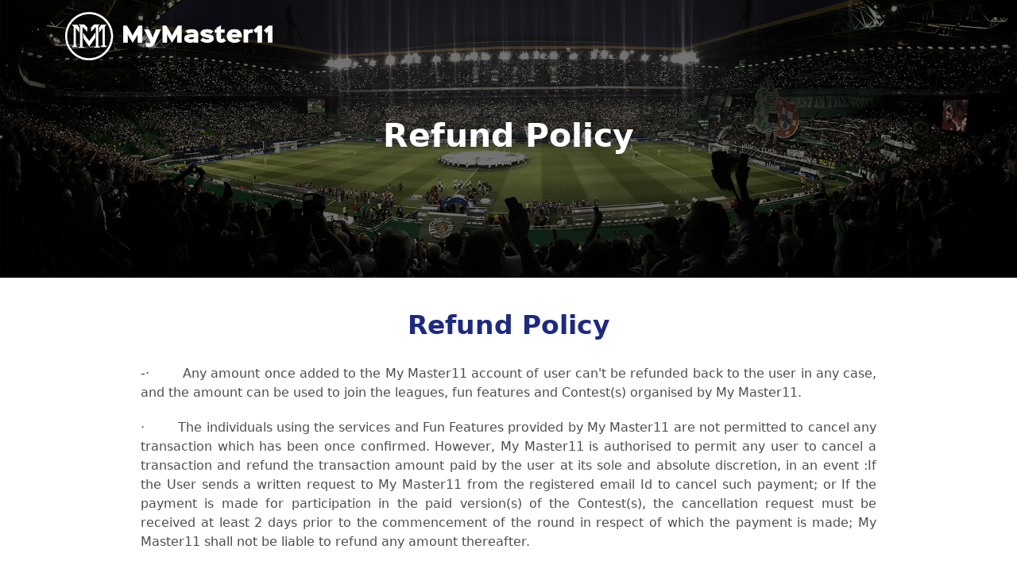

--- FILE ---
content_type: text/html; charset=utf-8
request_url: https://www.mymaster11.com/refund-policy
body_size: 4339
content:
<!DOCTYPE html><html><head><meta charSet="utf-8"/><meta name="viewport" content="width=device-width"/><title>Best Fantasy App in India | Fantasy Cricket App | MyMaster11</title><meta name="robots" content="index,follow"/><meta name="description" content="Elevate your fantasy sports experience with MyMaster11, the best fantasy app in India, and play fantasy sports. Join now for cricket and more, and win big!"/><meta name="twitter:card" content="summary_large_image"/><meta name="twitter:site" content="@site"/><meta name="twitter:creator" content="@handle"/><meta property="og:title" content="Best Fantasy App in India | Fantasy Cricket App | MyMaster11"/><meta property="og:description" content="Elevate your fantasy sports experience with MyMaster11, the best fantasy app in India, and play fantasy sports and Opinion trading. Join now for cricket and more, and win big!"/><meta property="og:url" content="https://www.mymaster11.com/"/><meta property="og:image" content="https://www.mymaster11.com/share.png"/><meta property="og:image:alt" content="MyMaster11 Share"/><meta property="og:image:type" content="image/png"/><meta property="og:image:width" content="800"/><meta property="og:image:height" content="600"/><meta name="keywords" content="Fantasy cricket, Fantasy cricket app, fantasy premier league, ipl fantasy league, fantasy league, Fantasy league for IPL, fantasy iplt20, best fantasy cricket app, fantasy cricket game, cricket fantasy league, fantasy champions league, Opinion trading, Opinion, Opinion App"/><meta name="google-site-verification" content="jrOyajoqY-T7_pps7-wtbBFQ8pB4LchM96kC8joUjB8"/><link rel="canonical" href="https://www.mymaster11.com/"/><link href="https://cdnjs.cloudflare.com/ajax/libs/font-awesome/6.0.0/css/all.min.css" rel="stylesheet"/><script src="https://mm11-prod-s3-bucket-sportswiz.s3.ap-south-1.amazonaws.com/web-assets/public/js/bootstrap.bundle.min.js"></script><meta name="next-head-count" content="21"/><script async="" src="https://www.googletagmanager.com/gtag/js?id=UA-213421201-1"></script><script>
                        window.dataLayer = window.dataLayer || [];
                        function gtag(){dataLayer.push(arguments);}
                        gtag('js', new Date());
                        gtag('config', 'UA-213421201-1');
                    </script><script type="application/ld+json">{"@context":"https://schema.org/","@type":"WebSite","name":"MyMaster11","url":"https://www.mymaster11.com/","potentialAction":{"@type":"SearchAction","target":"https://www.mymaster11.com/about-us{search_term_string}","query-input":"required name=search_term_string"}}</script><script>
                        (function(w,d,s,l,i){w[l]=w[l]||[];w[l].push({'gtm.start':
                        new Date().getTime(),event:'gtm.js'});var f=d.getElementsByTagName(s)[0],
                        j=d.createElement(s),dl=l!='dataLayer'?'&l='+l:'';j.async=true;j.src=
                        'https://www.googletagmanager.com/gtm.js?id='+i+dl;f.parentNode.insertBefore(j,f);
                        })(window,document,'script','dataLayer','GTM-WZ9NCN9');
                    </script><script>
                        (function(w,d,s,l,i){w[l]=w[l]||[];w[l].push({'gtm.start':
                        new Date().getTime(),event:'gtm.js'});var f=d.getElementsByTagName(s)[0],
                        j=d.createElement(s),dl=l!='dataLayer'?'&l='+l:'';j.async=true;j.src=
                        'https://www.googletagmanager.com/gtm.js?id='+i+dl;f.parentNode.insertBefore(j,f);
                        })(window,document,'script','dataLayer','GTM-PQZSRKQ');
                    </script><script>
                        !function(f,b,e,v,n,t,s)
                        {if(f.fbq)return;n=f.fbq=function(){n.callMethod?
                        n.callMethod.apply(n,arguments):n.queue.push(arguments)};
                        if(!f._fbq)f._fbq=n;n.push=n;n.loaded=!0;n.version='2.0';
                        n.queue=[];t=b.createElement(e);t.async=!0;
                        t.src=v;s=b.getElementsByTagName(e)[0];
                        s.parentNode.insertBefore(t,s)}(window, document,'script',
                        'https://connect.facebook.net/en_US/fbevents.js');
                        fbq('init', '1078045580116760');
                        fbq('track', 'PageView');
                    </script><script async="" src="https://www.googletagmanager.com/gtag/js?id=AW-10886951139"></script><script>
                        window.dataLayer = window.dataLayer || [];
                        function gtag(){dataLayer.push(arguments);}
                        gtag('js', new Date());
                        gtag('config', 'AW-10886951139');
                    </script><script>
                        gtag('event', 'conversion', {
                            'send_to': 'AW-10886951139/p1vtCPX87LUDEOPhpsco',
                            'transaction_id': ''
                        });
                    </script><script async="" src="https://www.googletagmanager.com/gtag/js?id=AW-385223668"></script><script>
                        window.dataLayer = window.dataLayer || [];
                        function gtag(){dataLayer.push(arguments);}
                        gtag('js', new Date());
                        gtag('config', 'AW-385223668');
                    </script><script>
                        function gtag_report_conversion(url) {
                          var callback = function () {
                            if (typeof(url) !== 'undefined') {
                              window.location = url;
                            }
                          };
                          gtag('event', 'conversion', {
                              'send_to': 'AW-385223668/TTZ-CMLJ7LcDEPSX2LcB',
                              'event_callback': callback
                          });
                          return false;
                        }
                    </script><script async="" src="https://www.googletagmanager.com/gtag/js?id=G-WX4ZESSGJ0"></script><script>
                        window.dataLayer = window.dataLayer || [];
                        function gtag(){dataLayer.push(arguments);}
                        gtag('js', new Date());
                        gtag('config', 'G-WX4ZESSGJ0');
                    </script><link rel="preload" href="/_next/static/css/dd208a8ac3215661.css" as="style"/><link rel="stylesheet" href="/_next/static/css/dd208a8ac3215661.css" data-n-g=""/><noscript data-n-css=""></noscript><script defer="" nomodule="" src="/_next/static/chunks/polyfills-c67a75d1b6f99dc8.js"></script><script src="/_next/static/chunks/webpack-434fefa8f39d8fbc.js" defer=""></script><script src="/_next/static/chunks/framework-5f4595e5518b5600.js" defer=""></script><script src="/_next/static/chunks/main-1325b953f52de752.js" defer=""></script><script src="/_next/static/chunks/pages/_app-ee0866e2218c884c.js" defer=""></script><script src="/_next/static/chunks/pages/refund-policy-24541bffebd8d1b3.js" defer=""></script><script src="/_next/static/SwXujWVo8NK-tdp_LREOP/_buildManifest.js" defer=""></script><script src="/_next/static/SwXujWVo8NK-tdp_LREOP/_ssgManifest.js" defer=""></script><style id="__jsx-8da1711a100e5160">.custom-navbar.jsx-8da1711a100e5160{-webkit-transition:background-color.3s ease,box-shadow.3s ease;-moz-transition:background-color.3s ease,box-shadow.3s ease;-o-transition:background-color.3s ease,box-shadow.3s ease;transition:background-color.3s ease,box-shadow.3s ease;background-color:rgba(173,216,230,.6);-webkit-backdrop-filter:blur(0px);backdrop-filter:blur(0px)}.custom-navbar.scrolled.jsx-8da1711a100e5160{background-color:rgba(173,216,230,.3)!important;-webkit-backdrop-filter:blur(8px);backdrop-filter:blur(8px)}</style></head><body><noscript><iframe src="https://www.googletagmanager.com/ns.html?id=GTM-WZ9NCN9"
                    height="0" width="0" style="display:none;visibility:hidden"></iframe></noscript><noscript><iframe src="https://www.googletagmanager.com/ns.html?id=GTM-PQZSRKQ"
                    height="0" width="0" style="display:none;visibility:hidden"></iframe></noscript><noscript><img height="1" width="1" style="display:none"
                    src="https://www.facebook.com/tr?id=536225848788819&ev=PageView&noscript=1"/></noscript><div id="__next" data-reactroot=""><header class="jsx-8da1711a100e5160"><nav style="position:fixed;top:0;left:0;width:100%;z-index:1000;box-shadow:none" class="jsx-8da1711a100e5160 navbar navbar-light custom-navbar "><div class="jsx-8da1711a100e5160 container"><div class="jsx-8da1711a100e5160 nav-header d-flex justify-content-between align-items-center"><div class="jsx-8da1711a100e5160"><a class="jsx-8da1711a100e5160 navbar-brand" href="/"><img src="https://mm11-prod-s3-bucket-sportswiz.s3.ap-south-1.amazonaws.com/web-assets/public/img/logo_head.png" alt="My Master11 Logo" class="jsx-8da1711a100e5160 img-fluid w-100"/></a></div><div class="jsx-8da1711a100e5160 d-flex align-items-center"></div></div></div></nav></header><main style="background-color:transparent;min-height:100vh"><main><section class="inner_hero_sec padding-top padding-bottom"><div class="container"><div class="row"><div class="col-md-12"><div class="heading"><h1>Refund Policy</h1></div></div></div></div></section><section class="about-sec padding-top padding-bottom"><div class="container"><div class="row"><div class="col-md-12"><div class="heading"><h2><span>Refund Policy</span></h2></div></div></div><div class="row justify-content-center"><div class="col-md-10"><div class="content"><div><p>-<span style="color: rgb(79, 76, 76);">·&nbsp;&nbsp;&nbsp;&nbsp;&nbsp;&nbsp;&nbsp;&nbsp;Any amount once added to the My Master11 account of user can't be refunded back to the user in any case, and the amount can be used to join the leagues, fun features and Contest(s) organised by My Master11.</span></p><p><span style="color: rgb(79, 76, 76);">·&nbsp;&nbsp;&nbsp;&nbsp;&nbsp;&nbsp;&nbsp;&nbsp;The individuals using the services and Fun Features provided by My Master11 are not permitted to cancel any transaction which has been once confirmed. However, My Master11 is authorised to permit any user to cancel a transaction and refund the transaction amount paid by the user at its sole and absolute discretion, in an event :If the User sends a written request to My Master11 from the registered email Id to cancel such payment; or If the payment is made for participation in the paid version(s) of the Contest(s), the cancellation request must be received at least 2 days prior to the commencement of the round in respect of which the payment is made; My Master11 shall not be liable to refund any amount thereafter.</span></p><p><span style="color: rgb(79, 76, 76);">·&nbsp;&nbsp;&nbsp;&nbsp;&nbsp;&nbsp;&nbsp;&nbsp;My Master11 reserves the rights to refund the transaction amount to the user in the above mentioned case at its sole and absolute discretion post deducting applicable cancellation charges and taxes. Further, amid the transaction process, the users should take a note of the additional terms and conditions which significantly govern the transaction. In an event wherein the clauses defined in additional terms and conditions conflict with the present Terms and Conditions defined by My Master11, the additional terms, and conditions associated with transactions shall prevail. The refund is only applicable to the amount used to join any league and shall be refunded to the My Master11 User Account source, as deducted.</span></p><p><span style="color: rgb(79, 76, 76);">·&nbsp;&nbsp;&nbsp;&nbsp;&nbsp;&nbsp;&nbsp;&nbsp;In case of any unforeseen event, e.g. Force majeure, event cancellation, or technical errors and others, only league joining amount will be refunded as used to join the league, there will be no claim on the winning as per the rank.</span></p></div></div></div></div></div></section></main><div style="position:fixed;z-index:9999;top:16px;left:16px;right:16px;bottom:16px;pointer-events:none"></div></main><footer><div class="footer"><div class="container"><div class="row ft_row"><div class="col-md-4 col-12"><div class="footer-logo"><a class="navbar-brand" href="/refund-policy#"><img src="https://mm11-prod-s3-bucket-sportswiz.s3.ap-south-1.amazonaws.com/web-assets/public/img/logo_head.png" class="img-fluid w-100" alt="My Master11 Logo"/></a><ul class="contact_ul"><li><a href="mailto:info@mymaster11.com"><i class="fas fa-envelope"></i> Info@MyMaster11.com</a></li></ul></div></div><div class="col-md-2 col-6"><div class="links"><h4>Our Services</h4><ul class="links-ul"><li><a href="/how-to-play">How To Play</a></li><li><a href="/fantasy-points-system">Fantasy Points System</a></li><li><a href="/contact">Contact Us</a></li></ul></div></div></div></div><div class="footer-bars-main"><div class="container"><div class="row"><div class="col-md-12"><div class="footer_bar"><div class="ft-left-bar"><p><span class="span-copy">Copyright © 2025  <a class="text-warning " href="/"> MyMaster11.com </a></span></p></div><div class="ft-right-bar"><ul class="social_ul"><li><a href="https://www.facebook.com/mymaster11official"><img src="https://mm11-prod-s3-bucket-sportswiz.s3.ap-south-1.amazonaws.com/web-assets/public/img/fb1.png" class="img-fluid social-call" alt=" My Master11 Facebook"/></a></li><li><a href="https://twitter.com/MM11official"><img src="https://mm11-prod-s3-bucket-sportswiz.s3.ap-south-1.amazonaws.com/web-assets/public/img/tw2.png" class="img-fluid social-call" alt="My Master11 Twitter"/></a></li><li><a href="https://instagram.com/mymaster11official"><img src="https://mm11-prod-s3-bucket-sportswiz.s3.ap-south-1.amazonaws.com/web-assets/public/img/ins1.png" class="img-fluid social-call" alt="My Master11 Instagram"/></a></li><li><a href="https://youtube.com/channel/UCRpWQLyegH4SXLZOCLz4z_g"><img src="https://mm11-prod-s3-bucket-sportswiz.s3.ap-south-1.amazonaws.com/web-assets/public/img/yt1.png" class="img-fluid social-call" alt="My Master11 Youtube"/></a></li><li><a href="https://wa.me/+919151025051"><img src="https://mm11-prod-s3-bucket-sportswiz.s3.ap-south-1.amazonaws.com/web-assets/public/img/wt.png" class="img-fluid social-call" alt="My Master11 Whatsapp"/></a></li><li><a href="https://t.me/mymaster11"><img src="https://mm11-prod-s3-bucket-sportswiz.s3.ap-south-1.amazonaws.com/web-assets/public/img/tel.png" class="img-fluid social-call" alt="My Master11 Telegram"/></a></li></ul></div></div></div></div></div></div></div><button class="top_btn" id="scrolltop" title="Go to top"><i class="fas fa-chevron-up"></i></button></footer></div><script id="__NEXT_DATA__" type="application/json">{"props":{"pageProps":{"data":"\u003cp\u003e-\u003cspan style=\"color: rgb(79, 76, 76);\"\u003e·\u0026nbsp;\u0026nbsp;\u0026nbsp;\u0026nbsp;\u0026nbsp;\u0026nbsp;\u0026nbsp;\u0026nbsp;Any amount once added to the My Master11 account of user can't be refunded back to the user in any case, and the amount can be used to join the leagues, fun features and Contest(s) organised by My Master11.\u003c/span\u003e\u003c/p\u003e\u003cp\u003e\u003cspan style=\"color: rgb(79, 76, 76);\"\u003e·\u0026nbsp;\u0026nbsp;\u0026nbsp;\u0026nbsp;\u0026nbsp;\u0026nbsp;\u0026nbsp;\u0026nbsp;The individuals using the services and Fun Features provided by My Master11 are not permitted to cancel any transaction which has been once confirmed. However, My Master11 is authorised to permit any user to cancel a transaction and refund the transaction amount paid by the user at its sole and absolute discretion, in an event :If the User sends a written request to My Master11 from the registered email Id to cancel such payment; or If the payment is made for participation in the paid version(s) of the Contest(s), the cancellation request must be received at least 2 days prior to the commencement of the round in respect of which the payment is made; My Master11 shall not be liable to refund any amount thereafter.\u003c/span\u003e\u003c/p\u003e\u003cp\u003e\u003cspan style=\"color: rgb(79, 76, 76);\"\u003e·\u0026nbsp;\u0026nbsp;\u0026nbsp;\u0026nbsp;\u0026nbsp;\u0026nbsp;\u0026nbsp;\u0026nbsp;My Master11 reserves the rights to refund the transaction amount to the user in the above mentioned case at its sole and absolute discretion post deducting applicable cancellation charges and taxes. Further, amid the transaction process, the users should take a note of the additional terms and conditions which significantly govern the transaction. In an event wherein the clauses defined in additional terms and conditions conflict with the present Terms and Conditions defined by My Master11, the additional terms, and conditions associated with transactions shall prevail. The refund is only applicable to the amount used to join any league and shall be refunded to the My Master11 User Account source, as deducted.\u003c/span\u003e\u003c/p\u003e\u003cp\u003e\u003cspan style=\"color: rgb(79, 76, 76);\"\u003e·\u0026nbsp;\u0026nbsp;\u0026nbsp;\u0026nbsp;\u0026nbsp;\u0026nbsp;\u0026nbsp;\u0026nbsp;In case of any unforeseen event, e.g. Force majeure, event cancellation, or technical errors and others, only league joining amount will be refunded as used to join the league, there will be no claim on the winning as per the rank.\u003c/span\u003e\u003c/p\u003e"},"__N_SSG":true},"page":"/refund-policy","query":{},"buildId":"SwXujWVo8NK-tdp_LREOP","isFallback":false,"gsp":true,"scriptLoader":[]}</script></body></html>

--- FILE ---
content_type: text/plain
request_url: https://www.google-analytics.com/j/collect?v=1&_v=j102&a=1183102607&t=pageview&_s=1&dl=https%3A%2F%2Fwww.mymaster11.com%2Frefund-policy&ul=en-us%40posix&dt=Best%20Fantasy%20App%20in%20India%20%7C%20Fantasy%20Cricket%20App%20%7C%20MyMaster11&sr=1280x720&vp=1280x720&_u=YADAAUABAAAAACAAI~&jid=1765809248&gjid=1938391496&cid=966628326.1770056932&tid=UA-213421201-1&_gid=1950997960.1770056933&_r=1&_slc=1&gtm=45He61s0n81WZ9NCN9v854811231za200zd854811231&gcd=13l3l3l3l1l1&dma=0&tag_exp=103116026~103200004~104527907~104528501~104684208~104684211~115495940~115938466~115938468~116185181~116185182~116988316~117041587&z=1066107452
body_size: -451
content:
2,cG-R245ZWQTWW

--- FILE ---
content_type: application/javascript; charset=utf-8
request_url: https://www.mymaster11.com/_next/static/chunks/pages/index-4876378a770a8cce.js
body_size: 1387
content:
(self.webpackChunk_N_E=self.webpackChunk_N_E||[]).push([[405],{5557:function(e,s,n){(window.__NEXT_P=window.__NEXT_P||[]).push(["/",function(){return n(3678)}])},3678:function(e,s,n){"use strict";n.r(s),n.d(s,{default:function(){return x}});var i=n(7568),a=n(1351),l=n(7582),c=n(5893),d=n(1664),r=n.n(d),t=n(2500),o=n(9008),m=n.n(o),h=n(1163),u=n(7294),j=(n(965),n(933),n(8770),n(719),n(4649)),v=n(1802);function x(e){e=null!==e?e:(0,a.Z)(new TypeError("Cannot destructure undefined"));var s=(0,h.useRouter)(),n=(0,u.useState)(""),d=n[0],o=(n[1],(0,u.useState)([])),x=(o[0],o[1]);(0,u.useEffect)((function(){var e=s.query.invite_code;e&&(0,v.vz)().then((function(s){(0,v.dJ)(e,s).then((function(e){if(e.status){var s,n,i,a,l=(0,j.HG)(),c=t.app_debug_url;if(null===e||void 0===e||null===(s=e.data)||void 0===s?void 0:s.influencer_apk)c=null===e||void 0===e||null===(n=e.data)||void 0===n?void 0:n.influencer_apk;if("Android"==l){if(c=t.app_debug_url,null===e||void 0===e||null===(i=e.data)||void 0===i?void 0:i.influencer_apk)c=null===e||void 0===e||null===(a=e.data)||void 0===a?void 0:a.influencer_apk}else"iOS"==l&&(c=t.app_ios_url);var d=document.createElement("A");d.href=c,d.download=c.substr(c.lastIndexOf("/")+1),document.body.appendChild(d),d.click(),document.body.removeChild(d)}}))}))}),[s]),(0,u.useEffect)((function(){(0,v.Sg)(3,(function(e){x(e.data)}))}),[]);!function(){var e=(0,i.Z)((function(){return(0,l.__generator)(this,(function(e){return 0==d.length||(0,v.jc)(d).then((function(e){})),[2]}))}))}();var f=(0,u.useState)(!1),N=(f[0],f[1]);return(0,u.useEffect)((function(){var e=function(){N(window.innerWidth<=1e3)};return e(),window.addEventListener("resize",e),function(){window.removeEventListener("resize",e)}}),[]),(0,c.jsx)(c.Fragment,{children:(0,c.jsxs)("main",{children:[(0,c.jsxs)(m(),{children:[(0,c.jsx)("link",{rel:"canonical",href:"https://www.mymaster11.com"})," "]}),(0,c.jsxs)("section",{className:"hero-sec ",children:[(0,c.jsx)("div",{className:"hero-main",children:(0,c.jsxs)("div",{id:"carouselExample",className:"carousel slide","data-bs-ride":"carousel","data-bs-interval":"2000",children:[(0,c.jsx)("div",{className:"hidden-text",children:"BEST Fantasy App in India MyMaster11"}),(0,c.jsx)("div",{className:"carousel-inner",children:(0,c.jsxs)("div",{className:"carousel-item active",children:[(0,c.jsx)("img",{src:(0,j.WP)("img/hero-banner-1.png"),className:"img-fluid w-100 desktop-hero d-none d-sm-none d-md-block",alt:" My Master11 Banner 1"}),(0,c.jsx)("img",{src:(0,j.WP)("/img/hero-mobile-banner-1.png"),className:"img-fluid w-100 desktop-hero d-block d-sm-block d-md-none",alt:" My Master11 Banner 1"})]})})]})}),(0,c.jsx)("div",{className:"hero-footer",children:(0,c.jsx)("div",{className:"container",children:(0,c.jsx)("div",{className:"row",children:(0,c.jsx)("div",{className:"col-md-12",children:(0,c.jsx)("div",{className:"hero-ft-content",children:(0,c.jsx)("ul",{children:(0,c.jsx)("li",{children:(0,c.jsxs)("div",{className:"ratings",children:[(0,c.jsx)("div",{className:"star",children:(0,c.jsx)("div",{className:"icons",children:(0,c.jsx)("i",{className:"fa-solid fa-gift"})})}),(0,c.jsxs)("div",{className:"contnet",children:[(0,c.jsx)("h3",{children:"Free Contest"}),(0,c.jsx)("h5",{children:"Daily Free Contests"})]})]})})})})})})})})]}),(0,c.jsx)("section",{className:"select_match_sec padding-top padding-bottom",children:(0,c.jsxs)("div",{className:"container",children:[(0,c.jsx)("div",{className:"row",children:(0,c.jsx)("div",{className:"col-md-12",children:(0,c.jsx)("div",{className:"heading",children:(0,c.jsxs)("h2",{children:["Experience ",(0,c.jsx)("span",{children:" Lightning Fast Victories "})," Through"," ",(0,c.jsx)("span",{children:"Effortlessly Enjoyable Game"})]})})})}),(0,c.jsxs)("div",{className:"row justify-content-center",children:[(0,c.jsx)("div",{className:"col-md-4 col-sm-6",children:(0,c.jsxs)("div",{className:"content",children:[(0,c.jsx)("div",{className:"head"}),(0,c.jsx)("div",{className:"",children:(0,c.jsx)("img",{src:(0,j.WP)("img/how-1.jpg"),className:"img-fluid w-100",alt:"My Master11 Select A Match"})})]})}),(0,c.jsx)("div",{className:"col-md-4 col-sm-6",children:(0,c.jsxs)("div",{className:"content",children:[(0,c.jsx)("div",{className:"head"}),(0,c.jsx)("div",{className:"",children:(0,c.jsx)("img",{src:(0,j.WP)("img/players2.jpg"),className:"img-fluid w-100 team-player",alt:"My Master11 Create Team"})})]})}),(0,c.jsx)("div",{className:"col-md-4 col-sm-6",children:(0,c.jsxs)("div",{className:"content",children:[(0,c.jsx)("div",{className:"head"}),(0,c.jsx)("div",{className:"",children:(0,c.jsx)("img",{src:(0,j.WP)("img/how-3.jpg"),className:"img-fluid w-100",alt:"My Master11 Join Contest"})})]})})]}),(0,c.jsx)("div",{className:"row",children:(0,c.jsx)("div",{className:"col-md-12",children:(0,c.jsx)("div",{className:"mm11-btn",children:(0,c.jsx)(r(),{href:"/how-to-play",children:(0,c.jsx)("a",{className:"btn btn-primary",children:"How to Play"})})})})})]})}),(0,c.jsx)("div",{className:"floting-button",children:(0,c.jsx)("div",{className:"container",children:(0,c.jsx)("div",{className:"row",children:(0,c.jsx)("div",{className:"col-md-12",children:(0,c.jsx)("div",{className:"floting-column",children:(0,c.jsxs)("div",{className:"floing-in",children:[(0,c.jsx)(r(),{href:"https://play.google.com/store/apps/details?id=com.mymaster11.android&hl=en_IN",children:(0,c.jsx)("a",{children:(0,c.jsx)("img",{src:(0,j.WP)("/img/andoid-btn-1.png"),className:"img-fluid w-100 android-btns",alt:"My Master11 Playstore "})})}),(0,c.jsx)(r(),{href:t.app_ios_url,children:(0,c.jsx)("a",{children:(0,c.jsx)("img",{src:(0,j.WP)("/img/apple-btn-2.png"),className:"img-fluid w-100 android-btns",alt:"My Master11 App Store"})})})]})})})})})}),(0,c.jsx)("div",{className:"padding-div",children:" "})]})})}}},function(e){e.O(0,[669,600,802,774,888,179],(function(){return s=5557,e(e.s=s);var s}));var s=e.O();_N_E=s}]);

--- FILE ---
content_type: application/javascript; charset=utf-8
request_url: https://www.mymaster11.com/_next/static/chunks/pages/refund-policy-24541bffebd8d1b3.js
body_size: 103
content:
(self.webpackChunk_N_E=self.webpackChunk_N_E||[]).push([[606],{4978:function(n,e,s){(window.__NEXT_P=window.__NEXT_P||[]).push(["/refund-policy",function(){return s(6104)}])},6104:function(n,e,s){"use strict";s.r(e),s.d(e,{__N_SSG:function(){return d}});var c=s(5893),i=(s(7294),s(5518),s(1163));var d=!0;e.default=function(n){var e=n.data;return(0,i.useRouter)(),(0,c.jsxs)("main",{children:[(0,c.jsx)("section",{className:"inner_hero_sec padding-top padding-bottom",children:(0,c.jsx)("div",{className:"container",children:(0,c.jsx)("div",{className:"row",children:(0,c.jsx)("div",{className:"col-md-12",children:(0,c.jsx)("div",{className:"heading",children:(0,c.jsx)("h1",{children:"Refund Policy"})})})})})}),(0,c.jsx)("section",{className:"about-sec padding-top padding-bottom",children:(0,c.jsxs)("div",{className:"container",children:[(0,c.jsx)("div",{className:"row",children:(0,c.jsx)("div",{className:"col-md-12",children:(0,c.jsx)("div",{className:"heading",children:(0,c.jsx)("h2",{children:(0,c.jsx)("span",{children:"Refund Policy"})})})})}),(0,c.jsx)("div",{className:"row justify-content-center",children:(0,c.jsx)("div",{className:"col-md-10",children:(0,c.jsx)("div",{className:"content",children:e&&(0,c.jsx)("div",{dangerouslySetInnerHTML:{__html:e}})})})})]})})]})}}},function(n){n.O(0,[774,888,179],(function(){return e=4978,n(n.s=e);var e}));var e=n.O();_N_E=e}]);

--- FILE ---
content_type: application/javascript; charset=utf-8
request_url: https://www.mymaster11.com/_next/static/SwXujWVo8NK-tdp_LREOP/_buildManifest.js
body_size: 712
content:
self.__BUILD_MANIFEST=function(s,a,e){return{__rewrites:{beforeFiles:[],afterFiles:[],fallback:[]},"/":[s,"static/chunks/600-32d0936d5d2e1aff.js",a,"static/css/14ab5fa7a3242bea.css","static/chunks/pages/index-4876378a770a8cce.js"],"/_app1212":["static/chunks/pages/_app1212-83f7ef3c0fd50bef.js"],"/_error":["static/chunks/pages/_error-a4ba2246ff8fb532.js"],"/about-us":["static/chunks/pages/about-us-9234ee59fc2f4016.js"],"/backups":[s,"static/chunks/pages/backups-5e84a5b5ec63e831.js"],"/blog":[s,a,"static/chunks/pages/blog-aca66f53ef18a189.js"],"/blog/blog-listing":["static/chunks/pages/blog/blog-listing-132a2dfdff57b74a.js"],"/blog/[name]/[id]":[s,a,"static/chunks/pages/blog/[name]/[id]-f144671de9b987d0.js"],"/contact":[s,"static/chunks/pages/contact-0877c62f3af4e53c.js"],"/fantasy-points-system":[s,a,"static/chunks/pages/fantasy-points-system-563ffd35825c4a98.js"],"/fantasy-points-system/baseball":[s,a,"static/chunks/pages/fantasy-points-system/baseball-27e39bda4f659638.js"],"/fantasy-points-system/basketball":[s,a,"static/chunks/pages/fantasy-points-system/basketball-6da3dd1dcaef588e.js"],"/fantasy-points-system/football":[s,a,"static/chunks/pages/fantasy-points-system/football-daaa3a991be0bb06.js"],"/fantasy-points-system/hockey":[s,a,"static/chunks/pages/fantasy-points-system/hockey-abcdacf875c41ea7.js"],"/fantasy-points-system/kabaddi":[s,a,"static/chunks/pages/fantasy-points-system/kabaddi-e32595596e26bc16.js"],"/gst-free":["static/chunks/pages/gst-free-f1324802244dd20a.js"],"/how-to-play":[s,"static/chunks/pages/how-to-play-1bd8e6caf93e7ea8.js"],"/influencer/contests":[s,a,"static/chunks/pages/influencer/contests-ba9dfe0354e3f202.js"],"/influencer/dashboard":[e,"static/chunks/b637e9a5-a4d08bbeebdf8ff7.js",s,"static/css/b354179ecd4950fd.css","static/chunks/573-e3baecfab707a4f5.js",a,"static/chunks/pages/influencer/dashboard-0aac3707ef6433ea.js"],"/influencer/leaderboard":[s,"static/chunks/655-e036fd6b63c69da3.js",a,"static/chunks/pages/influencer/leaderboard-b89a5a8a0a20edec.js"],"/influencer/matches":[e,s,a,"static/chunks/pages/influencer/matches-a9c5a5a860624008.js"],"/influencer/teams":[s,a,"static/chunks/pages/influencer/teams-1fbd3418a1650165.js"],"/legality":["static/chunks/pages/legality-62ecaf7a1c360847.js"],"/opinion_removedxxx":[s,"static/chunks/pages/opinion_removedxxx-96940f72eb83a832.js"],"/privacy-policy":["static/chunks/pages/privacy-policy-143201612c3ada41.js"],"/refund-policy":["static/chunks/pages/refund-policy-24541bffebd8d1b3.js"],"/responsible-play":["static/chunks/pages/responsible-play-7ff01fd551f8e6e7.js"],"/tds-free":["static/chunks/pages/tds-free-1bf91f17478935d9.js"],"/term-conditions":["static/chunks/pages/term-conditions-03cefcaf2ae68152.js"],sortedPages:["/","/_app","/_app1212","/_error","/about-us","/backups","/blog","/blog/blog-listing","/blog/[name]/[id]","/contact","/fantasy-points-system","/fantasy-points-system/baseball","/fantasy-points-system/basketball","/fantasy-points-system/football","/fantasy-points-system/hockey","/fantasy-points-system/kabaddi","/gst-free","/how-to-play","/influencer/contests","/influencer/dashboard","/influencer/leaderboard","/influencer/matches","/influencer/teams","/legality","/opinion_removedxxx","/privacy-policy","/refund-policy","/responsible-play","/tds-free","/term-conditions"]}}("static/chunks/669-be84d9eccd3e8149.js","static/chunks/802-03786cc51bef8e3b.js","static/chunks/75fc9c18-8a887c49b3994da9.js"),self.__BUILD_MANIFEST_CB&&self.__BUILD_MANIFEST_CB();

--- FILE ---
content_type: application/javascript; charset=utf-8
request_url: https://www.mymaster11.com/_next/static/chunks/802-03786cc51bef8e3b.js
body_size: 627
content:
"use strict";(self.webpackChunk_N_E=self.webpackChunk_N_E||[]).push([[802],{1802:function(t,e,n){n.d(e,{De:function(){return _},Gf:function(){return v},Io:function(){return f},Qr:function(){return w},Sg:function(){return y},Vg:function(){return l},WB:function(){return p},YC:function(){return Z},dJ:function(){return g},eJ:function(){return i},jc:function(){return b},ve:function(){return h},vz:function(){return d},ww:function(){return o}});var r=n(7568),a=n(7582),s=n(9669),u=n.n(s),c=n(2500),o=function(){var t=(0,r.Z)((function(t){var e,n,r,s;return(0,a.__generator)(this,(function(a){switch(a.label){case 0:e=t.type,n=t.setData,u().defaults.baseURL="".concat(c.baseUrl,"/points/"),a.label=1;case 1:return a.trys.push([1,3,,4]),[4,u().get(e)];case 2:return(r=a.sent()).data.status?[2,n(r.data.data)]:[2,[]];case 3:return s=a.sent(),console.log(s),[3,4];case 4:return[2]}}))}));return function(e){return t.apply(this,arguments)}}(),i=function(){var t=(0,r.Z)((function(t){var e,n,r;return(0,a.__generator)(this,(function(a){switch(a.label){case 0:t.type,e=t.setData,a.label=1;case 1:return a.trys.push([1,3,,4]),[4,u().get("".concat(c.baseUrl,"/ftb/points/"))];case 2:return(n=a.sent()).data.status?[2,e(n.data.data)]:[2,[]];case 3:return r=a.sent(),console.log(r),[3,4];case 4:return[2]}}))}));return function(e){return t.apply(this,arguments)}}(),l=function(){var t=(0,r.Z)((function(t){var e,n,r;return(0,a.__generator)(this,(function(a){switch(a.label){case 0:t.type,e=t.setData,a.label=1;case 1:return a.trys.push([1,3,,4]),[4,u().get("".concat(c.baseUrl,"/kbd/points/"))];case 2:return(n=a.sent()).data.status?[2,e(n.data.data)]:[2,[]];case 3:return r=a.sent(),console.log(r),[3,4];case 4:return[2]}}))}));return function(e){return t.apply(this,arguments)}}(),f=function(){var t=(0,r.Z)((function(t){var e,n,r;return(0,a.__generator)(this,(function(a){switch(a.label){case 0:t.type,e=t.setData,a.label=1;case 1:return a.trys.push([1,3,,4]),[4,u().get("".concat(c.baseUrl,"/bkb/points/"))];case 2:return(n=a.sent()).data.status?[2,e(n.data.data)]:[2,[]];case 3:return r=a.sent(),console.log(r),[3,4];case 4:return[2]}}))}));return function(e){return t.apply(this,arguments)}}(),p=function(){var t=(0,r.Z)((function(t){var e,n,r;return(0,a.__generator)(this,(function(a){switch(a.label){case 0:t.type,e=t.setData,a.label=1;case 1:return a.trys.push([1,3,,4]),[4,u().get("".concat(c.baseUrl,"/bsb/points/"))];case 2:return(n=a.sent()).data.status?[2,e(n.data.data)]:[2,[]];case 3:return r=a.sent(),console.log(r),[3,4];case 4:return[2]}}))}));return function(e){return t.apply(this,arguments)}}(),h=function(){var t=(0,r.Z)((function(t){var e,n,r;return(0,a.__generator)(this,(function(a){switch(a.label){case 0:t.type,e=t.setData,a.label=1;case 1:return a.trys.push([1,3,,4]),[4,u().get("".concat(c.baseUrl,"/hky/points/"))];case 2:return(n=a.sent()).data.status?[2,e(n.data.data)]:[2,[]];case 3:return r=a.sent(),console.log(r),[3,4];case 4:return[2]}}))}));return function(e){return t.apply(this,arguments)}}(),d=function(){var t=(0,r.Z)((function(){var t,e;return(0,a.__generator)(this,(function(n){switch(n.label){case 0:return n.trys.push([0,2,,3]),[4,u().get("https://api.ipify.org/")];case 1:return(null===(t=n.sent())||void 0===t?void 0:t.data)?[2,null===t||void 0===t?void 0:t.data]:[3,3];case 2:return e=n.sent(),console.log(e),[3,3];case 3:return[2]}}))}));return function(){return t.apply(this,arguments)}}(),g=function(){var t=(0,r.Z)((function(t,e){var n,r;return(0,a.__generator)(this,(function(a){switch(a.label){case 0:u().defaults.baseURL="".concat(c.baseUrl,"/invite/add/"),a.label=1;case 1:return a.trys.push([1,3,,4]),[4,u().get(t,{params:{ip:e}})];case 2:return(n=a.sent()).data.status?[2,n.data]:[2,null];case 3:return r=a.sent(),console.log(r),[3,4];case 4:return[2]}}))}));return function(e,n){return t.apply(this,arguments)}}(),b=function(){var t=(0,r.Z)((function(t){var e,n;return(0,a.__generator)(this,(function(r){switch(r.label){case 0:u().defaults.baseURL="".concat(c.baseUrl,"/send-apk-link/"),r.label=1;case 1:return r.trys.push([1,3,,4]),[4,u().get(t)];case 2:return(e=r.sent()).data.status?[2,e.data]:[2,null];case 3:return n=r.sent(),console.log(n),[3,4];case 4:return[2]}}))}));return function(e){return t.apply(this,arguments)}}(),y=function(){var t=(0,r.Z)((function(t,e){var n,r,s;return(0,a.__generator)(this,(function(a){switch(a.label){case 0:n="".concat(c.baseUrl,"/blogs?size=").concat(t),a.label=1;case 1:return a.trys.push([1,3,,4]),[4,u().get(n)];case 2:return(r=a.sent()).data.status?[2,e(r.data)]:[2,null];case 3:return s=a.sent(),console.log(s),[3,4];case 4:return[2]}}))}));return function(e,n){return t.apply(this,arguments)}}(),_=function(){var t=(0,r.Z)((function(t,e,n){var r,s,o;return(0,a.__generator)(this,(function(a){switch(a.label){case 0:r="".concat(c.baseUrl,"/blogs?page=").concat(t,"&size=").concat(e),a.label=1;case 1:return a.trys.push([1,3,,4]),[4,u().get(r)];case 2:return(s=a.sent()).data.status?[2,n(s.data)]:[2,null];case 3:return o=a.sent(),console.log(o),[3,4];case 4:return[2]}}))}));return function(e,n,r){return t.apply(this,arguments)}}(),v=function(){var t=(0,r.Z)((function(t,e){var n,r,s;return(0,a.__generator)(this,(function(a){switch(a.label){case 0:n="".concat(c.baseUrl,"/blog/").concat(t),a.label=1;case 1:return a.trys.push([1,3,,4]),[4,u().get(n)];case 2:return(r=a.sent()).data.status?[2,e(r.data)]:[2,null];case 3:return s=a.sent(),console.log(s),[3,4];case 4:return[2]}}))}));return function(e,n){return t.apply(this,arguments)}}(),w=function(){var t=(0,r.Z)((function(t,e){var n,r,s;return(0,a.__generator)(this,(function(a){switch(a.label){case 0:n="".concat(c.baseUrl,"/blogs/pages?size=").concat(t),a.label=1;case 1:return a.trys.push([1,3,,4]),[4,u().get(n)];case 2:return(r=a.sent()).data.status?[2,e(r.data)]:[2,null];case 3:return s=a.sent(),console.log(s),[3,4];case 4:return[2]}}))}));return function(e,n){return t.apply(this,arguments)}}(),Z={dashboard:function(){var t=(0,r.Z)((function(t,e,n,r){var s,o,i;return(0,a.__generator)(this,(function(a){switch(a.label){case 0:return a.trys.push([0,2,,3]),u().defaults.headers={"Content-Type":"application/json",authorization:"Bearer "+n},u().defaults.params=t||{},u().defaults.timeout=9e5,s="".concat(c.api_url,"/influencer/dashboard"),[4,u().get(s)];case 1:return(o=a.sent()).data.status?[2,e(o.data)]:("function"===typeof r&&r(),[2,null]);case 2:return i=a.sent(),"function"===typeof r&&r(),console.log(i),[3,3];case 3:return[2]}}))}));return function(e,n,r,a){return t.apply(this,arguments)}}(),matches:function(){var t=(0,r.Z)((function(t,e,n){var r,s,o;return(0,a.__generator)(this,(function(a){switch(a.label){case 0:return a.trys.push([0,2,,3]),u().defaults.headers={"Content-Type":"application/json",authorization:"Bearer "+n},u().defaults.params=t||{},u().defaults.timeout=9e5,r="".concat(c.api_url,"/influencer/fixtures"),[4,u().get(r)];case 1:return(s=a.sent()).data.status?[2,e(s.data)]:[2,null];case 2:return o=a.sent(),console.log(o),[3,3];case 3:return[2]}}))}));return function(e,n,r){return t.apply(this,arguments)}}(),contests:function(){var t=(0,r.Z)((function(t,e,n){var r,s,o;return(0,a.__generator)(this,(function(a){switch(a.label){case 0:return a.trys.push([0,2,,3]),u().defaults.headers={"Content-Type":"application/json",authorization:"Bearer "+n},u().defaults.params=t||{},u().defaults.timeout=9e5,r="".concat(c.api_url,"/influencer/contests"),[4,u().get(r)];case 1:return(s=a.sent()).data.status?[2,e(s.data)]:[2,null];case 2:return o=a.sent(),console.log(o),[3,3];case 3:return[2]}}))}));return function(e,n,r){return t.apply(this,arguments)}}(),teams:function(){var t=(0,r.Z)((function(t,e,n){var r,s,o;return(0,a.__generator)(this,(function(a){switch(a.label){case 0:return a.trys.push([0,2,,3]),u().defaults.headers={"Content-Type":"application/json",authorization:"Bearer "+n},u().defaults.params=t||{},u().defaults.timeout=9e5,r="".concat(c.api_url,"/influencer/teams"),[4,u().get(r)];case 1:return(s=a.sent()).data.status?[2,e(s.data)]:[2,null];case 2:return o=a.sent(),console.log(o),[3,3];case 3:return[2]}}))}));return function(e,n,r){return t.apply(this,arguments)}}(),leaderboard:function(){var t=(0,r.Z)((function(t,e,n){var r,s,o;return(0,a.__generator)(this,(function(a){switch(a.label){case 0:return a.trys.push([0,2,,3]),u().defaults.headers={"Content-Type":"application/json",authorization:"Bearer "+n},u().defaults.params=t||{},u().defaults.timeout=9e5,r="".concat(c.api_url,"/influencer/leaderboard"),[4,u().get(r)];case 1:return(s=a.sent()).data.status?[2,e(s.data)]:[2,null];case 2:return o=a.sent(),console.log(o),[3,3];case 3:return[2]}}))}));return function(e,n,r){return t.apply(this,arguments)}}(),leaderboard_by_series:function(){var t=(0,r.Z)((function(t,e,n){var r,s,o;return(0,a.__generator)(this,(function(a){switch(a.label){case 0:return a.trys.push([0,2,,3]),u().defaults.headers={"Content-Type":"application/json",authorization:"Bearer "+n},u().defaults.params=t||{},u().defaults.timeout=9e5,r="".concat(c.api_url,"/influencer/leaderboard-by-series"),[4,u().get(r)];case 1:return(s=a.sent()).data.status?[2,e(s.data)]:[2,null];case 2:return o=a.sent(),console.log(o),[3,3];case 3:return[2]}}))}));return function(e,n,r){return t.apply(this,arguments)}}(),seriesList:function(){var t=(0,r.Z)((function(t,e,n){var r,s,o;return(0,a.__generator)(this,(function(a){switch(a.label){case 0:return a.trys.push([0,2,,3]),u().defaults.headers={"Content-Type":"application/json",authorization:"Bearer "+n},u().defaults.params=t||{},u().defaults.timeout=9e5,r="".concat(c.api_url,"/winners/series"),[4,u().get(r)];case 1:return(s=a.sent()).data.status?[2,e(s.data)]:[2,null];case 2:return o=a.sent(),console.log(o),[3,3];case 3:return[2]}}))}));return function(e,n,r){return t.apply(this,arguments)}}()}}}]);

--- FILE ---
content_type: application/javascript; charset=utf-8
request_url: https://www.mymaster11.com/_next/static/chunks/pages/_app-ee0866e2218c884c.js
body_size: 26717
content:
(self.webpackChunk_N_E=self.webpackChunk_N_E||[]).push([[888],{2962:function(e,t,r){"use strict";r.d(t,{PB:function(){return f}});var n=r(7294),i=r(9008),o=r.n(i);function a(){return a=Object.assign?Object.assign.bind():function(e){for(var t=1;t<arguments.length;t++){var r=arguments[t];for(var n in r)Object.prototype.hasOwnProperty.call(r,n)&&(e[n]=r[n])}return e},a.apply(this,arguments)}function s(e,t){if(null==e)return{};var r,n,i={},o=Object.keys(e);for(n=0;n<o.length;n++)r=o[n],t.indexOf(r)>=0||(i[r]=e[r]);return i}var l=["keyOverride"],c={templateTitle:"",noindex:!1,nofollow:!1,defaultOpenGraphImageWidth:0,defaultOpenGraphImageHeight:0,defaultOpenGraphVideoWidth:0,defaultOpenGraphVideoHeight:0},u=function(e,t,r){void 0===t&&(t=[]);var i=void 0===r?{}:r,o=i.defaultWidth,a=i.defaultHeight;return t.reduce((function(t,r,i){return t.push(n.createElement("meta",{key:"og:"+e+":0"+i,property:"og:"+e,content:r.url})),r.alt&&t.push(n.createElement("meta",{key:"og:"+e+":alt0"+i,property:"og:"+e+":alt",content:r.alt})),r.secureUrl&&t.push(n.createElement("meta",{key:"og:"+e+":secure_url0"+i,property:"og:"+e+":secure_url",content:r.secureUrl.toString()})),r.type&&t.push(n.createElement("meta",{key:"og:"+e+":type0"+i,property:"og:"+e+":type",content:r.type.toString()})),r.width?t.push(n.createElement("meta",{key:"og:"+e+":width0"+i,property:"og:"+e+":width",content:r.width.toString()})):o&&t.push(n.createElement("meta",{key:"og:"+e+":width0"+i,property:"og:"+e+":width",content:o.toString()})),r.height?t.push(n.createElement("meta",{key:"og:"+e+":height"+i,property:"og:"+e+":height",content:r.height.toString()})):a&&t.push(n.createElement("meta",{key:"og:"+e+":height"+i,property:"og:"+e+":height",content:a.toString()})),t}),[])},p=function(e){var t,r,i,o=[];e.titleTemplate&&(c.templateTitle=e.titleTemplate);var p="";e.title?(p=e.title,c.templateTitle&&(p=c.templateTitle.replace(/%s/g,(function(){return p})))):e.defaultTitle&&(p=e.defaultTitle),p&&o.push(n.createElement("title",{key:"title"},p));var d,f,m=e.noindex||c.noindex||e.dangerouslySetAllPagesToNoIndex,h=e.nofollow||c.nofollow||e.dangerouslySetAllPagesToNoFollow,b="";if(e.robotsProps){var g=e.robotsProps,y=g.nosnippet,v=g.maxSnippet,w=g.maxImagePreview,x=g.maxVideoPreview,k=g.noarchive,_=g.noimageindex,j=g.notranslate,S=g.unavailableAfter;b=(y?",nosnippet":"")+(v?",max-snippet:"+v:"")+(w?",max-image-preview:"+w:"")+(k?",noarchive":"")+(S?",unavailable_after:"+S:"")+(_?",noimageindex":"")+(x?",max-video-preview:"+x:"")+(j?",notranslate":"")}(m||h?(e.dangerouslySetAllPagesToNoIndex&&(c.noindex=!0),e.dangerouslySetAllPagesToNoFollow&&(c.nofollow=!0),o.push(n.createElement("meta",{key:"robots",name:"robots",content:(m?"noindex":"index")+","+(h?"nofollow":"follow")+b}))):o.push(n.createElement("meta",{key:"robots",name:"robots",content:"index,follow"+b})),e.description&&o.push(n.createElement("meta",{key:"description",name:"description",content:e.description})),e.themeColor&&o.push(n.createElement("meta",{key:"theme-color",name:"theme-color",content:e.themeColor})),e.mobileAlternate&&o.push(n.createElement("link",{rel:"alternate",key:"mobileAlternate",media:e.mobileAlternate.media,href:e.mobileAlternate.href})),e.languageAlternates&&e.languageAlternates.length>0&&e.languageAlternates.forEach((function(e){o.push(n.createElement("link",{rel:"alternate",key:"languageAlternate-"+e.hrefLang,hrefLang:e.hrefLang,href:e.href}))})),e.twitter&&(e.twitter.cardType&&o.push(n.createElement("meta",{key:"twitter:card",name:"twitter:card",content:e.twitter.cardType})),e.twitter.site&&o.push(n.createElement("meta",{key:"twitter:site",name:"twitter:site",content:e.twitter.site})),e.twitter.handle&&o.push(n.createElement("meta",{key:"twitter:creator",name:"twitter:creator",content:e.twitter.handle}))),e.facebook&&e.facebook.appId&&o.push(n.createElement("meta",{key:"fb:app_id",property:"fb:app_id",content:e.facebook.appId})),null!=(t=e.openGraph)&&t.title||p)&&o.push(n.createElement("meta",{key:"og:title",property:"og:title",content:(null==(d=e.openGraph)?void 0:d.title)||p}));(null!=(r=e.openGraph)&&r.description||e.description)&&o.push(n.createElement("meta",{key:"og:description",property:"og:description",content:(null==(f=e.openGraph)?void 0:f.description)||e.description}));if(e.openGraph){if((e.openGraph.url||e.canonical)&&o.push(n.createElement("meta",{key:"og:url",property:"og:url",content:e.openGraph.url||e.canonical})),e.openGraph.type){var O=e.openGraph.type.toLowerCase();o.push(n.createElement("meta",{key:"og:type",property:"og:type",content:O})),"profile"===O&&e.openGraph.profile?(e.openGraph.profile.firstName&&o.push(n.createElement("meta",{key:"profile:first_name",property:"profile:first_name",content:e.openGraph.profile.firstName})),e.openGraph.profile.lastName&&o.push(n.createElement("meta",{key:"profile:last_name",property:"profile:last_name",content:e.openGraph.profile.lastName})),e.openGraph.profile.username&&o.push(n.createElement("meta",{key:"profile:username",property:"profile:username",content:e.openGraph.profile.username})),e.openGraph.profile.gender&&o.push(n.createElement("meta",{key:"profile:gender",property:"profile:gender",content:e.openGraph.profile.gender}))):"book"===O&&e.openGraph.book?(e.openGraph.book.authors&&e.openGraph.book.authors.length&&e.openGraph.book.authors.forEach((function(e,t){o.push(n.createElement("meta",{key:"book:author:0"+t,property:"book:author",content:e}))})),e.openGraph.book.isbn&&o.push(n.createElement("meta",{key:"book:isbn",property:"book:isbn",content:e.openGraph.book.isbn})),e.openGraph.book.releaseDate&&o.push(n.createElement("meta",{key:"book:release_date",property:"book:release_date",content:e.openGraph.book.releaseDate})),e.openGraph.book.tags&&e.openGraph.book.tags.length&&e.openGraph.book.tags.forEach((function(e,t){o.push(n.createElement("meta",{key:"book:tag:0"+t,property:"book:tag",content:e}))}))):"article"===O&&e.openGraph.article?(e.openGraph.article.publishedTime&&o.push(n.createElement("meta",{key:"article:published_time",property:"article:published_time",content:e.openGraph.article.publishedTime})),e.openGraph.article.modifiedTime&&o.push(n.createElement("meta",{key:"article:modified_time",property:"article:modified_time",content:e.openGraph.article.modifiedTime})),e.openGraph.article.expirationTime&&o.push(n.createElement("meta",{key:"article:expiration_time",property:"article:expiration_time",content:e.openGraph.article.expirationTime})),e.openGraph.article.authors&&e.openGraph.article.authors.length&&e.openGraph.article.authors.forEach((function(e,t){o.push(n.createElement("meta",{key:"article:author:0"+t,property:"article:author",content:e}))})),e.openGraph.article.section&&o.push(n.createElement("meta",{key:"article:section",property:"article:section",content:e.openGraph.article.section})),e.openGraph.article.tags&&e.openGraph.article.tags.length&&e.openGraph.article.tags.forEach((function(e,t){o.push(n.createElement("meta",{key:"article:tag:0"+t,property:"article:tag",content:e}))}))):"video.movie"!==O&&"video.episode"!==O&&"video.tv_show"!==O&&"video.other"!==O||!e.openGraph.video||(e.openGraph.video.actors&&e.openGraph.video.actors.length&&e.openGraph.video.actors.forEach((function(e,t){e.profile&&o.push(n.createElement("meta",{key:"video:actor:0"+t,property:"video:actor",content:e.profile})),e.role&&o.push(n.createElement("meta",{key:"video:actor:role:0"+t,property:"video:actor:role",content:e.role}))})),e.openGraph.video.directors&&e.openGraph.video.directors.length&&e.openGraph.video.directors.forEach((function(e,t){o.push(n.createElement("meta",{key:"video:director:0"+t,property:"video:director",content:e}))})),e.openGraph.video.writers&&e.openGraph.video.writers.length&&e.openGraph.video.writers.forEach((function(e,t){o.push(n.createElement("meta",{key:"video:writer:0"+t,property:"video:writer",content:e}))})),e.openGraph.video.duration&&o.push(n.createElement("meta",{key:"video:duration",property:"video:duration",content:e.openGraph.video.duration.toString()})),e.openGraph.video.releaseDate&&o.push(n.createElement("meta",{key:"video:release_date",property:"video:release_date",content:e.openGraph.video.releaseDate})),e.openGraph.video.tags&&e.openGraph.video.tags.length&&e.openGraph.video.tags.forEach((function(e,t){o.push(n.createElement("meta",{key:"video:tag:0"+t,property:"video:tag",content:e}))})),e.openGraph.video.series&&o.push(n.createElement("meta",{key:"video:series",property:"video:series",content:e.openGraph.video.series})))}e.defaultOpenGraphImageWidth&&(c.defaultOpenGraphImageWidth=e.defaultOpenGraphImageWidth),e.defaultOpenGraphImageHeight&&(c.defaultOpenGraphImageHeight=e.defaultOpenGraphImageHeight),e.openGraph.images&&e.openGraph.images.length&&o.push.apply(o,u("image",e.openGraph.images,{defaultWidth:c.defaultOpenGraphImageWidth,defaultHeight:c.defaultOpenGraphImageHeight})),e.defaultOpenGraphVideoWidth&&(c.defaultOpenGraphVideoWidth=e.defaultOpenGraphVideoWidth),e.defaultOpenGraphVideoHeight&&(c.defaultOpenGraphVideoHeight=e.defaultOpenGraphVideoHeight),e.openGraph.videos&&e.openGraph.videos.length&&o.push.apply(o,u("video",e.openGraph.videos,{defaultWidth:c.defaultOpenGraphVideoWidth,defaultHeight:c.defaultOpenGraphVideoHeight})),e.openGraph.audio&&o.push.apply(o,u("audio",e.openGraph.audio)),e.openGraph.locale&&o.push(n.createElement("meta",{key:"og:locale",property:"og:locale",content:e.openGraph.locale})),(e.openGraph.siteName||e.openGraph.site_name)&&o.push(n.createElement("meta",{key:"og:site_name",property:"og:site_name",content:e.openGraph.siteName||e.openGraph.site_name}))}return e.canonical&&o.push(n.createElement("link",{rel:"canonical",href:e.canonical,key:"canonical"})),e.additionalMetaTags&&e.additionalMetaTags.length>0&&e.additionalMetaTags.forEach((function(e){var t,r,i=e.keyOverride,c=s(e,l);o.push(n.createElement("meta",a({key:"meta:"+(null!=(t=null!=(r=null!=i?i:c.name)?r:c.property)?t:c.httpEquiv)},c)))})),null!=(i=e.additionalLinkTags)&&i.length&&e.additionalLinkTags.forEach((function(e){var t;o.push(n.createElement("link",a({key:"link"+(null!=(t=e.keyOverride)?t:e.href)+e.rel},e)))})),o},d=function(e){return n.createElement(o(),null,p(e))},f=function(e){var t=e.title,r=e.themeColor,i=e.noindex,o=void 0!==i&&i,a=e.nofollow,s=e.robotsProps,l=e.description,c=e.canonical,u=e.openGraph,f=e.facebook,m=e.twitter,h=e.additionalMetaTags,b=e.titleTemplate,g=e.defaultTitle,y=e.mobileAlternate,v=e.languageAlternates,w=e.additionalLinkTags,x=e.useAppDir,k=void 0!==x&&x;return n.createElement(n.Fragment,null,k?p({title:t,themeColor:r,noindex:o,nofollow:a,robotsProps:s,description:l,canonical:c,facebook:f,openGraph:u,additionalMetaTags:h,twitter:m,titleTemplate:b,defaultTitle:g,mobileAlternate:y,languageAlternates:v,additionalLinkTags:w}):n.createElement(d,{title:t,themeColor:r,noindex:o,nofollow:a,robotsProps:s,description:l,canonical:c,facebook:f,openGraph:u,additionalMetaTags:h,twitter:m,titleTemplate:b,defaultTitle:g,mobileAlternate:y,languageAlternates:v,additionalLinkTags:w}))},m=Object.freeze({"&":"&amp;","<":"&lt;",">":"&gt;",'"':"&quot;","'":"&apos;"});new RegExp("["+Object.keys(m).join("")+"]","g")},3454:function(e,t,r){"use strict";var n,i;e.exports=(null==(n=r.g.process)?void 0:n.env)&&"object"===typeof(null==(i=r.g.process)?void 0:i.env)?r.g.process:r(7663)},1118:function(e,t,r){(window.__NEXT_P=window.__NEXT_P||[]).push(["/_app",function(){return r(8510)}])},2500:function(e){"use strict";e.exports={baseUrl:"https://api.mymaster11.com/pages",api_url:"https://api.mymaster11.com",pageId:{HowToPlay:"how-to-play",AboutUs:"about-us",Legality:"legality",PrivacyPolicy:"privacy-policy",TermConditions:"term-conditions",ResponsiblePlay:"responsible-play",RefundPolicy:"refund-policy",TdsFree:"tds-free",GstFree:"gst-free"},app_debug_url:"https://mm11-prod-s3-bucket-sportswiz.s3.ap-south-1.amazonaws.com/mymaster11/apk/MyMaster11_d_2_0_54.apk",dm:"https://mm11-prod-s3-bucket-sportswiz.s3.ap-south-1.amazonaws.com/mymaster11/apk/MyMaster11_d_2_0_54.apk",fb:"https://mm11-prod-s3-bucket-sportswiz.s3.ap-south-1.amazonaws.com/mymaster11/apk/MyMaster11_d_2_0_54.apk",app_release_url:"https://www.mymaster11.com/MyMaster11_r_1_0_8.apk",app_ios_url:"https://apps.apple.com/in/app/mymaster11/id1617250773"}},4649:function(e,t,r){"use strict";r.d(t,{HG:function(){return u},KU:function(){return i},Od:function(){return a},UE:function(){return l},Vv:function(){return c},WP:function(){return p},gZ:function(){return s}});var n=r(5893);function i(e){return(0,n.jsx)("div",{dangerouslySetInnerHTML:{__html:e}})}var o={year:"numeric",month:"short",day:"numeric"};function a(e){return new Date(e).toLocaleDateString("en-US",o)}var s={twitter:function(e){var t;e.location.assign("https://twitter.com/intent/tweet?url=".concat(null===e||void 0===e||null===(t=e.location)||void 0===t?void 0:t.href,"/&text=Hey!%20Check%20this%20awesome%20Blog%20from%MyMaster11"))},facebook:function(e){var t;e.location.assign("https://www.facebook.com/sharer/sharer.php?u=".concat(null===e||void 0===e||null===(t=e.location)||void 0===t?void 0:t.href))},whatsapp:function(e){var t;e.location.assign("whatsapp://send?text=".concat(null===e||void 0===e||null===(t=e.location)||void 0===t?void 0:t.href,"\n%20Hey!%20Check%20this%20awesome%20Blog%20from%MyMaster11"))},teleGram:function(e){var t;e.location.assign("https://t.me/share/url?url=".concat(null===e||void 0===e||null===(t=e.location)||void 0===t?void 0:t.href,"&text=Hey!%20Check%20this%20awesome%20Blog%20from%20MyMaster11"))}};function l(e){for(var t in e)return!0;return!1}var c=[{name:"Cricket",route:"/fantasy-points-system",className:"far fa-basketball-ball"},{name:"Football",route:"/fantasy-points-system/football",className:"far fa-futbol"},{name:"Kabaddi",route:"/fantasy-points-system/kabaddi",className:"far fa-kabaddi",img:"/img/kabaddi.png",svg:function(){return(0,n.jsxs)("svg",{width:"20",height:"20",viewBox:"0 0 512 512",fill:"none",xmlns:"http://www.w3.org/2000/svg",children:[(0,n.jsx)("g",{"clip-path":"url(#clip0_2_469)",children:(0,n.jsx)("path",{d:"M238.933 226.133C260.267 247.467 285.867 258.133 315.733 258.133L317.867 302.933C277.333 302.933 241.067 288 209.067 258.133L194.133 243.2L145.067 294.4L192 339.2V467.2H149.333V356.267L121.6 330.667V377.6L32 469.333L2.13333 439.467L78.9333 362.667L53.3333 288C49.0667 275.2 55.4667 264.533 66.1333 256L136.533 185.6C145.067 174.933 155.733 170.667 166.4 170.667C177.067 170.667 183.467 172.8 189.867 177.067L238.933 226.133ZM512 253.867H469.333V181.333L430.933 166.4L450.133 260.267L471.467 371.2L490.667 465.067H445.867L407.467 294.4L362.667 337.067V465.067H320V305.067L364.8 262.4L352 198.4C339.2 211.2 324.267 224 307.2 232.533C288 230.4 268.8 221.867 253.867 206.933C288 200.533 311.467 183.467 326.4 157.867L347.733 123.733C360.533 102.4 379.733 96 403.2 106.667L512 153.6V253.867ZM243.2 93.8667C266.667 93.8667 285.867 113.067 285.867 136.533C285.867 160 266.667 179.2 243.2 179.2C219.733 179.2 200.533 160 200.533 136.533C200.533 113.067 219.733 93.8667 243.2 93.8667ZM352 6.39999C375.467 6.39999 394.667 25.6 394.667 49.0667C394.667 72.5333 375.467 91.7333 352 91.7333C328.533 91.7333 309.333 72.5333 309.333 49.0667C309.333 25.6 328.533 6.39999 352 6.39999Z",fill:"currentColor"})}),(0,n.jsx)("defs",{children:(0,n.jsx)("clipPath",{id:"clip0_2_469",children:(0,n.jsx)("rect",{width:"512",height:"512",fill:"white"})})})]})}},{name:"Baseball",route:"/fantasy-points-system/baseball",className:"fas fa-baseball-ball"},{name:"Basketball",route:"/fantasy-points-system/basketball",className:"far fa-basketball-ball"},{name:"NFL",route:"",className:"fas fa-football-ball"},{name:"Hockey",route:"/fantasy-points-system/hockey",className:"",img:"/img/hockey.png"},{name:"Handball",route:"",className:"fas fa-baseball-ball"},{name:"Volleyball",route:"",className:"fas fa-volleyball-ball"}];function u(){var e=navigator.userAgent||navigator.vendor||window.opera;return/windows phone/i.test(e)?"Windows Phone":/android/i.test(e)?"Android":/iPad|iPhone|iPod/.test(e)&&!window.MSStream?"iOS":"unknown"}var p=function(){var e=arguments.length>0&&void 0!==arguments[0]?arguments[0]:"";"/"!=e.split("")[0]&&(e="/"+e);var t="https://mm11-prod-s3-bucket-sportswiz.s3.ap-south-1.amazonaws.com/web-assets/public"+e;return t}},979:function(e,t,r){"use strict";r.d(t,{Z:function(){return m}});var n=r(5893),i=r(7294),o=r(1664),a=r.n(o),s=r(4649);var l=function(){return(0,n.jsxs)("footer",{children:[(0,n.jsxs)("div",{className:"footer",children:[(0,n.jsx)("div",{className:"container",children:(0,n.jsxs)("div",{className:"row ft_row",children:[(0,n.jsx)("div",{className:"col-md-4 col-12",children:(0,n.jsxs)("div",{className:"footer-logo",children:[(0,n.jsx)(a(),{rel:"canonical",href:"#",children:(0,n.jsx)("a",{className:"navbar-brand",children:(0,n.jsx)("img",{src:(0,s.WP)("/img/logo_head.png"),className:"img-fluid w-100",alt:"My Master11 Logo"})})}),(0,n.jsx)("ul",{className:"contact_ul",children:(0,n.jsx)("li",{children:(0,n.jsx)(a(),{rel:"canonical",href:"mailto:info@mymaster11.com",children:(0,n.jsxs)("a",{children:[(0,n.jsx)("i",{className:"fas fa-envelope"})," Info@MyMaster11.com"]})})})})]})}),(0,n.jsx)("div",{className:"col-md-2 col-6",children:(0,n.jsxs)("div",{className:"links",children:[(0,n.jsx)("h4",{children:"Our Services"}),(0,n.jsxs)("ul",{className:"links-ul",children:[(0,n.jsx)("li",{children:(0,n.jsx)(a(),{rel:"canonical",href:"how-to-play",children:(0,n.jsx)("a",{children:"How To Play"})})}),(0,n.jsx)("li",{children:(0,n.jsx)(a(),{rel:"canonical",href:"fantasy-points-system",children:(0,n.jsx)("a",{children:"Fantasy Points System"})})}),(0,n.jsx)("li",{children:(0,n.jsx)(a(),{rel:"canonical",href:"contact",children:(0,n.jsx)("a",{children:"Contact Us"})})})]})]})})]})}),(0,n.jsx)("div",{className:"footer-bars-main",children:(0,n.jsx)("div",{className:"container",children:(0,n.jsx)("div",{className:"row",children:(0,n.jsx)("div",{className:"col-md-12",children:(0,n.jsxs)("div",{className:"footer_bar",children:[(0,n.jsx)("div",{className:"ft-left-bar",children:(0,n.jsx)("p",{children:(0,n.jsxs)("span",{className:"span-copy",children:["Copyright \xa9 2025 \xa0",(0,n.jsx)(a(),{rel:"canonical",href:"/",children:(0,n.jsx)("a",{className:"text-warning ",children:" MyMaster11.com "})})]})})}),(0,n.jsx)("div",{className:"ft-right-bar",children:(0,n.jsxs)("ul",{className:"social_ul",children:[(0,n.jsx)("li",{children:(0,n.jsx)(a(),{rel:"canonical",href:"https://www.facebook.com/mymaster11official",children:(0,n.jsx)("a",{children:(0,n.jsx)("img",{src:(0,s.WP)("/img/fb1.png"),className:"img-fluid social-call",alt:" My Master11 Facebook"})})})}),(0,n.jsx)("li",{children:(0,n.jsx)(a(),{rel:"canonical",href:"https://twitter.com/MM11official",children:(0,n.jsx)("a",{children:(0,n.jsx)("img",{src:(0,s.WP)("img/tw2.png"),className:"img-fluid social-call",alt:"My Master11 Twitter"})})})}),(0,n.jsx)("li",{children:(0,n.jsx)(a(),{rel:"canonical",href:"https://instagram.com/mymaster11official",children:(0,n.jsx)("a",{children:(0,n.jsx)("img",{src:(0,s.WP)("img/ins1.png"),className:"img-fluid social-call",alt:"My Master11 Instagram"})})})}),(0,n.jsx)("li",{children:(0,n.jsx)(a(),{rel:"canonical",href:"https://youtube.com/channel/UCRpWQLyegH4SXLZOCLz4z_g",children:(0,n.jsx)("a",{children:(0,n.jsx)("img",{src:(0,s.WP)("img/yt1.png"),className:"img-fluid social-call",alt:"My Master11 Youtube"})})})}),(0,n.jsx)("li",{children:(0,n.jsx)(a(),{rel:"canonical",href:"https://wa.me/+919151025051",children:(0,n.jsx)("a",{children:(0,n.jsx)("img",{src:(0,s.WP)("img/wt.png"),className:"img-fluid social-call",alt:"My Master11 Whatsapp"})})})}),(0,n.jsx)("li",{children:(0,n.jsx)(a(),{rel:"canonical",href:"https://t.me/mymaster11",children:(0,n.jsx)("a",{children:(0,n.jsx)("img",{src:(0,s.WP)("img/tel.png"),className:"img-fluid social-call",alt:"My Master11 Telegram"})})})})]})})]})})})})})]}),(0,n.jsx)("button",{className:"top_btn",id:"scrolltop",title:"Go to top",children:(0,n.jsx)("i",{className:"fas fa-chevron-up"})})]})},c=r(357),u=r.n(c),p=(r(2500),r(1163));var d=function(){var e=(0,p.useRouter)(),t=(0,i.useState)(""),r=(t[0],t[1]),o=(0,i.useState)(!1),l=o[0],c=o[1],d=(0,i.useState)(!1),f=d[0],m=d[1];return(0,i.useEffect)((function(){if(e.isReady){r((0,s.HG)()),c(window.innerWidth<=768);var t=function(){c(window.innerWidth<=768)},n=function(){window.scrollY>0?m(!0):m(!1)};return window.addEventListener("resize",t),window.addEventListener("scroll",n),function(){window.removeEventListener("resize",t),window.removeEventListener("scroll",n)}}}),[e.isReady]),(0,n.jsxs)("header",{className:"jsx-8da1711a100e5160",children:[(0,n.jsx)("nav",{style:{position:"fixed",top:0,left:0,width:"100%",zIndex:l?9999:1e3,boxShadow:f?"0 4px 8px rgba(0, 0, 0, 0.2)":"none"},className:"jsx-8da1711a100e5160 "+"navbar navbar-light custom-navbar ".concat(f?"scrolled":""),children:(0,n.jsx)("div",{className:"jsx-8da1711a100e5160 container",children:(0,n.jsxs)("div",{className:"jsx-8da1711a100e5160 nav-header d-flex justify-content-between align-items-center",children:[(0,n.jsx)("div",{className:"jsx-8da1711a100e5160",children:(0,n.jsx)(a(),{href:"/",rel:"canonical",children:(0,n.jsx)("a",{className:"jsx-8da1711a100e5160 navbar-brand",children:(0,n.jsx)("img",{src:(0,s.WP)("img/logo_head.png"),alt:"My Master11 Logo",className:"jsx-8da1711a100e5160 img-fluid w-100"})})})}),(0,n.jsx)("div",{className:"jsx-8da1711a100e5160 d-flex align-items-center"})]})})}),(0,n.jsx)(u(),{id:"8da1711a100e5160",children:".custom-navbar.jsx-8da1711a100e5160{-webkit-transition:background-color.3s ease,box-shadow.3s ease;-moz-transition:background-color.3s ease,box-shadow.3s ease;-o-transition:background-color.3s ease,box-shadow.3s ease;transition:background-color.3s ease,box-shadow.3s ease;background-color:rgba(173,216,230,.6);-webkit-backdrop-filter:blur(0px);backdrop-filter:blur(0px)}.custom-navbar.scrolled.jsx-8da1711a100e5160{background-color:rgba(173,216,230,.3)!important;-webkit-backdrop-filter:blur(8px);backdrop-filter:blur(8px)}"})]})},f=r(5518);var m=function(e){var t=e.children,r=(0,p.useRouter)(),o=(0,i.useState)(0),a=o[0],s=o[1];(0,i.useEffect)((function(){if(f.tq){var e=document.querySelector(".navbar");e&&s(e.offsetHeight)}}),[]);var c="/"===r.pathname;return(0,n.jsxs)(n.Fragment,{children:[(0,n.jsx)(d,{setHeaderHeight:s}),(0,n.jsx)("main",{style:{paddingTop:f.tq&&!c?"".concat(a,"px"):null,backgroundColor:"transparent",minHeight:"100vh"},children:t}),f.tq&&"/"!==r.pathname?null:(0,n.jsx)(l,{})]})}},1210:function(e,t){"use strict";Object.defineProperty(t,"__esModule",{value:!0}),t.getDomainLocale=function(e,t,r,n){return!1};("function"===typeof t.default||"object"===typeof t.default&&null!==t.default)&&"undefined"===typeof t.default.__esModule&&(Object.defineProperty(t.default,"__esModule",{value:!0}),Object.assign(t.default,t),e.exports=t.default)},8418:function(e,t,r){"use strict";Object.defineProperty(t,"__esModule",{value:!0});var n=r(4941).Z;r(5753).default;Object.defineProperty(t,"__esModule",{value:!0}),t.default=void 0;var i=r(2648).Z,o=r(7273).Z,a=i(r(7294)),s=r(6273),l=r(2725),c=r(3462),u=r(1018),p=r(7190),d=r(1210),f=r(8684),m={};function h(e,t,r,n){if(e&&s.isLocalURL(t)){Promise.resolve(e.prefetch(t,r,n)).catch((function(e){0}));var i=n&&"undefined"!==typeof n.locale?n.locale:e&&e.locale;m[t+"%"+r+(i?"%"+i:"")]=!0}}var b=a.default.forwardRef((function(e,t){var r,i=e.href,b=e.as,g=e.children,y=e.prefetch,v=e.passHref,w=e.replace,x=e.shallow,k=e.scroll,_=e.locale,j=e.onClick,S=e.onMouseEnter,O=e.onTouchStart,E=e.legacyBehavior,C=void 0===E?!0!==Boolean(!1):E,T=o(e,["href","as","children","prefetch","passHref","replace","shallow","scroll","locale","onClick","onMouseEnter","onTouchStart","legacyBehavior"]);r=g,!C||"string"!==typeof r&&"number"!==typeof r||(r=a.default.createElement("a",null,r));var M=!1!==y,P=a.default.useContext(c.RouterContext),G=a.default.useContext(u.AppRouterContext);G&&(P=G);var N,A=a.default.useMemo((function(){var e=n(s.resolveHref(P,i,!0),2),t=e[0],r=e[1];return{href:t,as:b?s.resolveHref(P,b):r||t}}),[P,i,b]),I=A.href,L=A.as,z=a.default.useRef(I),R=a.default.useRef(L);C&&(N=a.default.Children.only(r));var F=C?N&&"object"===typeof N&&N.ref:t,U=n(p.useIntersection({rootMargin:"200px"}),3),B=U[0],H=U[1],W=U[2],D=a.default.useCallback((function(e){R.current===L&&z.current===I||(W(),R.current=L,z.current=I),B(e),F&&("function"===typeof F?F(e):"object"===typeof F&&(F.current=e))}),[L,F,I,W,B]);a.default.useEffect((function(){var e=H&&M&&s.isLocalURL(I),t="undefined"!==typeof _?_:P&&P.locale,r=m[I+"%"+L+(t?"%"+t:"")];e&&!r&&h(P,I,L,{locale:t})}),[L,I,H,_,M,P]);var q={ref:D,onClick:function(e){C||"function"!==typeof j||j(e),C&&N.props&&"function"===typeof N.props.onClick&&N.props.onClick(e),e.defaultPrevented||function(e,t,r,n,i,o,l,c,u,p){if("A"!==e.currentTarget.nodeName.toUpperCase()||!function(e){var t=e.currentTarget.target;return t&&"_self"!==t||e.metaKey||e.ctrlKey||e.shiftKey||e.altKey||e.nativeEvent&&2===e.nativeEvent.which}(e)&&s.isLocalURL(r)){e.preventDefault();var d=function(){"beforePopState"in t?t[i?"replace":"push"](r,n,{shallow:o,locale:c,scroll:l}):t[i?"replace":"push"](r,{forceOptimisticNavigation:!p})};u?a.default.startTransition(d):d()}}(e,P,I,L,w,x,k,_,Boolean(G),M)},onMouseEnter:function(e){C||"function"!==typeof S||S(e),C&&N.props&&"function"===typeof N.props.onMouseEnter&&N.props.onMouseEnter(e),!M&&G||s.isLocalURL(I)&&h(P,I,L,{priority:!0})},onTouchStart:function(e){C||"function"!==typeof O||O(e),C&&N.props&&"function"===typeof N.props.onTouchStart&&N.props.onTouchStart(e),!M&&G||s.isLocalURL(I)&&h(P,I,L,{priority:!0})}};if(!C||v||"a"===N.type&&!("href"in N.props)){var V="undefined"!==typeof _?_:P&&P.locale,$=P&&P.isLocaleDomain&&d.getDomainLocale(L,V,P.locales,P.domainLocales);q.href=$||f.addBasePath(l.addLocale(L,V,P&&P.defaultLocale))}return C?a.default.cloneElement(N,q):a.default.createElement("a",Object.assign({},T,q),r)}));t.default=b,("function"===typeof t.default||"object"===typeof t.default&&null!==t.default)&&"undefined"===typeof t.default.__esModule&&(Object.defineProperty(t.default,"__esModule",{value:!0}),Object.assign(t.default,t),e.exports=t.default)},7190:function(e,t,r){"use strict";Object.defineProperty(t,"__esModule",{value:!0});var n=r(4941).Z;Object.defineProperty(t,"__esModule",{value:!0}),t.useIntersection=function(e){var t=e.rootRef,r=e.rootMargin,c=e.disabled||!a,u=n(i.useState(!1),2),p=u[0],d=u[1],f=n(i.useState(null),2),m=f[0],h=f[1];i.useEffect((function(){if(a){if(c||p)return;if(m&&m.tagName){var e=function(e,t,r){var n=function(e){var t,r={root:e.root||null,margin:e.rootMargin||""},n=l.find((function(e){return e.root===r.root&&e.margin===r.margin}));if(n&&(t=s.get(n)))return t;var i=new Map,o=new IntersectionObserver((function(e){e.forEach((function(e){var t=i.get(e.target),r=e.isIntersecting||e.intersectionRatio>0;t&&r&&t(r)}))}),e);return t={id:r,observer:o,elements:i},l.push(r),s.set(r,t),t}(r),i=n.id,o=n.observer,a=n.elements;return a.set(e,t),o.observe(e),function(){if(a.delete(e),o.unobserve(e),0===a.size){o.disconnect(),s.delete(i);var t=l.findIndex((function(e){return e.root===i.root&&e.margin===i.margin}));t>-1&&l.splice(t,1)}}}(m,(function(e){return e&&d(e)}),{root:null==t?void 0:t.current,rootMargin:r});return e}}else if(!p){var n=o.requestIdleCallback((function(){return d(!0)}));return function(){return o.cancelIdleCallback(n)}}}),[m,c,r,t,p]);var b=i.useCallback((function(){d(!1)}),[]);return[h,p,b]};var i=r(7294),o=r(9311),a="function"===typeof IntersectionObserver,s=new Map,l=[];("function"===typeof t.default||"object"===typeof t.default&&null!==t.default)&&"undefined"===typeof t.default.__esModule&&(Object.defineProperty(t.default,"__esModule",{value:!0}),Object.assign(t.default,t),e.exports=t.default)},1018:function(e,t,r){"use strict";Object.defineProperty(t,"__esModule",{value:!0}),t.TemplateContext=t.GlobalLayoutRouterContext=t.LayoutRouterContext=t.AppRouterContext=void 0;var n=(0,r(2648).Z)(r(7294)),i=n.default.createContext(null);t.AppRouterContext=i;var o=n.default.createContext(null);t.LayoutRouterContext=o;var a=n.default.createContext(null);t.GlobalLayoutRouterContext=a;var s=n.default.createContext(null);t.TemplateContext=s},1045:function(e,t,r){var n=r(3454),i=r(7294);function o(e){return e&&"object"===typeof e&&"default"in e?e:{default:e}}var a=o(i);function s(e,t){for(var r=0;r<t.length;r++){var n=t[r];n.enumerable=n.enumerable||!1,n.configurable=!0,"value"in n&&(n.writable=!0),Object.defineProperty(e,n.key,n)}}var l="undefined"!==typeof n&&n.env&&!0,c=function(e){return"[object String]"===Object.prototype.toString.call(e)},u=function(){var e,t,r,n=function(e){var t=void 0===e?{}:e,r=t.name,n=void 0===r?"stylesheet":r,i=t.optimizeForSpeed,o=void 0===i?l:i;p(c(n),"`name` must be a string"),this._name=n,this._deletedRulePlaceholder="#"+n+"-deleted-rule____{}",p("boolean"===typeof o,"`optimizeForSpeed` must be a boolean"),this._optimizeForSpeed=o,this._serverSheet=void 0,this._tags=[],this._injected=!1,this._rulesCount=0;var a=document.querySelector('meta[property="csp-nonce"]');this._nonce=a?a.getAttribute("content"):null},i=n.prototype;return i.setOptimizeForSpeed=function(e){p("boolean"===typeof e,"`setOptimizeForSpeed` accepts a boolean"),p(0===this._rulesCount,"optimizeForSpeed cannot be when rules have already been inserted"),this.flush(),this._optimizeForSpeed=e,this.inject()},i.isOptimizeForSpeed=function(){return this._optimizeForSpeed},i.inject=function(){var e=this;if(p(!this._injected,"sheet already injected"),this._injected=!0,this._optimizeForSpeed)return this._tags[0]=this.makeStyleTag(this._name),this._optimizeForSpeed="insertRule"in this.getSheet(),void(this._optimizeForSpeed||(l||console.warn("StyleSheet: optimizeForSpeed mode not supported falling back to standard mode."),this.flush(),this._injected=!0));this._serverSheet={cssRules:[],insertRule:function(t,r){return"number"===typeof r?e._serverSheet.cssRules[r]={cssText:t}:e._serverSheet.cssRules.push({cssText:t}),r},deleteRule:function(t){e._serverSheet.cssRules[t]=null}}},i.getSheetForTag=function(e){if(e.sheet)return e.sheet;for(var t=0;t<document.styleSheets.length;t++)if(document.styleSheets[t].ownerNode===e)return document.styleSheets[t]},i.getSheet=function(){return this.getSheetForTag(this._tags[this._tags.length-1])},i.insertRule=function(e,t){if(p(c(e),"`insertRule` accepts only strings"),this._optimizeForSpeed){var r=this.getSheet();"number"!==typeof t&&(t=r.cssRules.length);try{r.insertRule(e,t)}catch(i){return l||console.warn("StyleSheet: illegal rule: \n\n"+e+"\n\nSee https://stackoverflow.com/q/20007992 for more info"),-1}}else{var n=this._tags[t];this._tags.push(this.makeStyleTag(this._name,e,n))}return this._rulesCount++},i.replaceRule=function(e,t){if(this._optimizeForSpeed){var r=this.getSheet();if(t.trim()||(t=this._deletedRulePlaceholder),!r.cssRules[e])return e;r.deleteRule(e);try{r.insertRule(t,e)}catch(i){l||console.warn("StyleSheet: illegal rule: \n\n"+t+"\n\nSee https://stackoverflow.com/q/20007992 for more info"),r.insertRule(this._deletedRulePlaceholder,e)}}else{var n=this._tags[e];p(n,"old rule at index `"+e+"` not found"),n.textContent=t}return e},i.deleteRule=function(e){if(this._optimizeForSpeed)this.replaceRule(e,"");else{var t=this._tags[e];p(t,"rule at index `"+e+"` not found"),t.parentNode.removeChild(t),this._tags[e]=null}},i.flush=function(){this._injected=!1,this._rulesCount=0,this._tags.forEach((function(e){return e&&e.parentNode.removeChild(e)})),this._tags=[]},i.cssRules=function(){var e=this;return this._tags.reduce((function(t,r){return r?t=t.concat(Array.prototype.map.call(e.getSheetForTag(r).cssRules,(function(t){return t.cssText===e._deletedRulePlaceholder?null:t}))):t.push(null),t}),[])},i.makeStyleTag=function(e,t,r){t&&p(c(t),"makeStyleTag accepts only strings as second parameter");var n=document.createElement("style");this._nonce&&n.setAttribute("nonce",this._nonce),n.type="text/css",n.setAttribute("data-"+e,""),t&&n.appendChild(document.createTextNode(t));var i=document.head||document.getElementsByTagName("head")[0];return r?i.insertBefore(n,r):i.appendChild(n),n},e=n,(t=[{key:"length",get:function(){return this._rulesCount}}])&&s(e.prototype,t),r&&s(e,r),n}();function p(e,t){if(!e)throw new Error("StyleSheet: "+t+".")}var d=function(e){for(var t=5381,r=e.length;r;)t=33*t^e.charCodeAt(--r);return t>>>0},f={};function m(e,t){if(!t)return"jsx-"+e;var r=String(t),n=e+r;return f[n]||(f[n]="jsx-"+d(e+"-"+r)),f[n]}function h(e,t){var r=e+t;return f[r]||(f[r]=t.replace(/__jsx-style-dynamic-selector/g,e)),f[r]}var b=function(){var e=function(e){var t=void 0===e?{}:e,r=t.styleSheet,n=void 0===r?null:r,i=t.optimizeForSpeed,o=void 0!==i&&i;this._sheet=n||new u({name:"styled-jsx",optimizeForSpeed:o}),this._sheet.inject(),n&&"boolean"===typeof o&&(this._sheet.setOptimizeForSpeed(o),this._optimizeForSpeed=this._sheet.isOptimizeForSpeed()),this._fromServer=void 0,this._indices={},this._instancesCounts={}},t=e.prototype;return t.add=function(e){var t=this;void 0===this._optimizeForSpeed&&(this._optimizeForSpeed=Array.isArray(e.children),this._sheet.setOptimizeForSpeed(this._optimizeForSpeed),this._optimizeForSpeed=this._sheet.isOptimizeForSpeed()),this._fromServer||(this._fromServer=this.selectFromServer(),this._instancesCounts=Object.keys(this._fromServer).reduce((function(e,t){return e[t]=0,e}),{}));var r=this.getIdAndRules(e),n=r.styleId,i=r.rules;if(n in this._instancesCounts)this._instancesCounts[n]+=1;else{var o=i.map((function(e){return t._sheet.insertRule(e)})).filter((function(e){return-1!==e}));this._indices[n]=o,this._instancesCounts[n]=1}},t.remove=function(e){var t=this,r=this.getIdAndRules(e).styleId;if(function(e,t){if(!e)throw new Error("StyleSheetRegistry: "+t+".")}(r in this._instancesCounts,"styleId: `"+r+"` not found"),this._instancesCounts[r]-=1,this._instancesCounts[r]<1){var n=this._fromServer&&this._fromServer[r];n?(n.parentNode.removeChild(n),delete this._fromServer[r]):(this._indices[r].forEach((function(e){return t._sheet.deleteRule(e)})),delete this._indices[r]),delete this._instancesCounts[r]}},t.update=function(e,t){this.add(t),this.remove(e)},t.flush=function(){this._sheet.flush(),this._sheet.inject(),this._fromServer=void 0,this._indices={},this._instancesCounts={}},t.cssRules=function(){var e=this,t=this._fromServer?Object.keys(this._fromServer).map((function(t){return[t,e._fromServer[t]]})):[],r=this._sheet.cssRules();return t.concat(Object.keys(this._indices).map((function(t){return[t,e._indices[t].map((function(e){return r[e].cssText})).join(e._optimizeForSpeed?"":"\n")]})).filter((function(e){return Boolean(e[1])})))},t.styles=function(e){return function(e,t){return void 0===t&&(t={}),e.map((function(e){var r=e[0],n=e[1];return a.default.createElement("style",{id:"__"+r,key:"__"+r,nonce:t.nonce?t.nonce:void 0,dangerouslySetInnerHTML:{__html:n}})}))}(this.cssRules(),e)},t.getIdAndRules=function(e){var t=e.children,r=e.dynamic,n=e.id;if(r){var i=m(n,r);return{styleId:i,rules:Array.isArray(t)?t.map((function(e){return h(i,e)})):[h(i,t)]}}return{styleId:m(n),rules:Array.isArray(t)?t:[t]}},t.selectFromServer=function(){return Array.prototype.slice.call(document.querySelectorAll('[id^="__jsx-"]')).reduce((function(e,t){return e[t.id.slice(2)]=t,e}),{})},e}();var g=i.createContext(null);function y(){return new b}function v(){return i.useContext(g)}g.displayName="StyleSheetContext";var w=a.default.useInsertionEffect||a.default.useLayoutEffect,x=y();function k(e){var t=x||v();return t?(w((function(){return t.add(e),function(){t.remove(e)}}),[e.id,String(e.dynamic)]),null):null}k.dynamic=function(e){return e.map((function(e){return m(e[0],e[1])})).join(" ")},t.style=k},357:function(e,t,r){"use strict";e.exports=r(1045).style},8510:function(e,t,r){"use strict";r.r(t);var n=r(6042),i=r(5893),o=r(979),a=(r(5139),r(906),r(9008)),s=r.n(a),l=r(2962),c=r(6501),u=r(4649);t.default=function(e){var t=e.Component,r=e.pageProps;return(0,i.jsxs)(o.Z,{children:[(0,i.jsx)(l.PB,{title:"Best Fantasy App in India | Fantasy Cricket App | MyMaster11",description:"Elevate your fantasy sports experience with MyMaster11, the best fantasy app in India, and play fantasy sports. Join now for cricket and more, and win big!",openGraph:{url:"https://www.mymaster11.com/",title:"Best Fantasy App in India | Fantasy Cricket App | MyMaster11",description:"Elevate your fantasy sports experience with MyMaster11, the best fantasy app in India, and play fantasy sports and Opinion trading. Join now for cricket and more, and win big!",rel:"canonical",images:[{url:"https://www.mymaster11.com/share.png",width:800,height:600,alt:"MyMaster11 Share",type:"image/png"}]},twitter:{handle:"@handle",site:"@site",cardType:"summary_large_image"}}),(0,i.jsxs)(s(),{children:[(0,i.jsx)("meta",{name:"google-site-verification",content:"tCdcX8Hc3WDeFSN4icNjCnAn9lrxrMg06650ktDpazs"}),(0,i.jsx)("meta",{name:"keywords",content:"Fantasy cricket, Fantasy cricket app, fantasy premier league, ipl fantasy league, fantasy league, Fantasy league for IPL, fantasy iplt20, best fantasy cricket app, fantasy cricket game, cricket fantasy league, fantasy champions league, Opinion trading, Opinion, Opinion App"}),(0,i.jsx)("meta",{name:"google-site-verification",content:"jrOyajoqY-T7_pps7-wtbBFQ8pB4LchM96kC8joUjB8"}),(0,i.jsx)("link",{rel:"canonical",href:"https://www.mymaster11.com/"}),(0,i.jsx)("link",{href:"https://cdnjs.cloudflare.com/ajax/libs/font-awesome/6.0.0/css/all.min.css",rel:"stylesheet"}),(0,i.jsx)("script",{src:(0,u.WP)("/js/bootstrap.bundle.min.js")})]}),(0,i.jsx)(t,(0,n.Z)({},r)),(0,i.jsx)(c.x7,{})]})}},5139:function(){},906:function(){},7663:function(e){!function(){var t={229:function(e){var t,r,n=e.exports={};function i(){throw new Error("setTimeout has not been defined")}function o(){throw new Error("clearTimeout has not been defined")}function a(e){if(t===setTimeout)return setTimeout(e,0);if((t===i||!t)&&setTimeout)return t=setTimeout,setTimeout(e,0);try{return t(e,0)}catch(n){try{return t.call(null,e,0)}catch(n){return t.call(this,e,0)}}}!function(){try{t="function"===typeof setTimeout?setTimeout:i}catch(e){t=i}try{r="function"===typeof clearTimeout?clearTimeout:o}catch(e){r=o}}();var s,l=[],c=!1,u=-1;function p(){c&&s&&(c=!1,s.length?l=s.concat(l):u=-1,l.length&&d())}function d(){if(!c){var e=a(p);c=!0;for(var t=l.length;t;){for(s=l,l=[];++u<t;)s&&s[u].run();u=-1,t=l.length}s=null,c=!1,function(e){if(r===clearTimeout)return clearTimeout(e);if((r===o||!r)&&clearTimeout)return r=clearTimeout,clearTimeout(e);try{r(e)}catch(t){try{return r.call(null,e)}catch(t){return r.call(this,e)}}}(e)}}function f(e,t){this.fun=e,this.array=t}function m(){}n.nextTick=function(e){var t=new Array(arguments.length-1);if(arguments.length>1)for(var r=1;r<arguments.length;r++)t[r-1]=arguments[r];l.push(new f(e,t)),1!==l.length||c||a(d)},f.prototype.run=function(){this.fun.apply(null,this.array)},n.title="browser",n.browser=!0,n.env={},n.argv=[],n.version="",n.versions={},n.on=m,n.addListener=m,n.once=m,n.off=m,n.removeListener=m,n.removeAllListeners=m,n.emit=m,n.prependListener=m,n.prependOnceListener=m,n.listeners=function(e){return[]},n.binding=function(e){throw new Error("process.binding is not supported")},n.cwd=function(){return"/"},n.chdir=function(e){throw new Error("process.chdir is not supported")},n.umask=function(){return 0}}},r={};function n(e){var i=r[e];if(void 0!==i)return i.exports;var o=r[e]={exports:{}},a=!0;try{t[e](o,o.exports,n),a=!1}finally{a&&delete r[e]}return o.exports}n.ab="//";var i=n(229);e.exports=i}()},9008:function(e,t,r){e.exports=r(5443)},1664:function(e,t,r){e.exports=r(8418)},1163:function(e,t,r){e.exports=r(387)},5518:function(e,t,r){"use strict";var n,i=r(7294),o=(n=i)&&"object"===typeof n&&"default"in n?n.default:n,a=r(3451),s=new a,l=s.getBrowser(),c=s.getCPU(),u=s.getDevice(),p=s.getEngine(),d=s.getOS(),f=s.getUA(),m=function(e){return s.setUA(e)},h=function(e){if(e){var t=new a(e);return{UA:t,browser:t.getBrowser(),cpu:t.getCPU(),device:t.getDevice(),engine:t.getEngine(),os:t.getOS(),ua:t.getUA(),setUserAgent:function(e){return t.setUA(e)}}}console.error("No userAgent string was provided")},b=Object.freeze({ClientUAInstance:s,browser:l,cpu:c,device:u,engine:p,os:d,ua:f,setUa:m,parseUserAgent:h});function g(e,t){var r=Object.keys(e);if(Object.getOwnPropertySymbols){var n=Object.getOwnPropertySymbols(e);t&&(n=n.filter((function(t){return Object.getOwnPropertyDescriptor(e,t).enumerable}))),r.push.apply(r,n)}return r}function y(e){return y="function"===typeof Symbol&&"symbol"===typeof Symbol.iterator?function(e){return typeof e}:function(e){return e&&"function"===typeof Symbol&&e.constructor===Symbol&&e!==Symbol.prototype?"symbol":typeof e},y(e)}function v(e,t){for(var r=0;r<t.length;r++){var n=t[r];n.enumerable=n.enumerable||!1,n.configurable=!0,"value"in n&&(n.writable=!0),Object.defineProperty(e,n.key,n)}}function w(e,t,r){return t in e?Object.defineProperty(e,t,{value:r,enumerable:!0,configurable:!0,writable:!0}):e[t]=r,e}function x(){return x=Object.assign||function(e){for(var t=1;t<arguments.length;t++){var r=arguments[t];for(var n in r)Object.prototype.hasOwnProperty.call(r,n)&&(e[n]=r[n])}return e},x.apply(this,arguments)}function k(e){return k=Object.setPrototypeOf?Object.getPrototypeOf:function(e){return e.__proto__||Object.getPrototypeOf(e)},k(e)}function _(e,t){return _=Object.setPrototypeOf||function(e,t){return e.__proto__=t,e},_(e,t)}function j(e,t){if(null==e)return{};var r,n,i=function(e,t){if(null==e)return{};var r,n,i={},o=Object.keys(e);for(n=0;n<o.length;n++)r=o[n],t.indexOf(r)>=0||(i[r]=e[r]);return i}(e,t);if(Object.getOwnPropertySymbols){var o=Object.getOwnPropertySymbols(e);for(n=0;n<o.length;n++)r=o[n],t.indexOf(r)>=0||Object.prototype.propertyIsEnumerable.call(e,r)&&(i[r]=e[r])}return i}function S(e){if(void 0===e)throw new ReferenceError("this hasn't been initialised - super() hasn't been called");return e}function O(e,t){return function(e){if(Array.isArray(e))return e}(e)||function(e,t){var r=null==e?null:"undefined"!==typeof Symbol&&e[Symbol.iterator]||e["@@iterator"];if(null==r)return;var n,i,o=[],a=!0,s=!1;try{for(r=r.call(e);!(a=(n=r.next()).done)&&(o.push(n.value),!t||o.length!==t);a=!0);}catch(l){s=!0,i=l}finally{try{a||null==r.return||r.return()}finally{if(s)throw i}}return o}(e,t)||function(e,t){if(!e)return;if("string"===typeof e)return E(e,t);var r=Object.prototype.toString.call(e).slice(8,-1);"Object"===r&&e.constructor&&(r=e.constructor.name);if("Map"===r||"Set"===r)return Array.from(e);if("Arguments"===r||/^(?:Ui|I)nt(?:8|16|32)(?:Clamped)?Array$/.test(r))return E(e,t)}(e,t)||function(){throw new TypeError("Invalid attempt to destructure non-iterable instance.\nIn order to be iterable, non-array objects must have a [Symbol.iterator]() method.")}()}function E(e,t){(null==t||t>e.length)&&(t=e.length);for(var r=0,n=new Array(t);r<t;r++)n[r]=e[r];return n}var C="mobile",T="tablet",M="smarttv",P="console",G="wearable",N="embedded",A=void 0,I={Chrome:"Chrome",Firefox:"Firefox",Opera:"Opera",Yandex:"Yandex",Safari:"Safari",InternetExplorer:"Internet Explorer",Edge:"Edge",Chromium:"Chromium",Ie:"IE",MobileSafari:"Mobile Safari",EdgeChromium:"Edge Chromium",MIUI:"MIUI Browser",SamsungBrowser:"Samsung Browser"},L={IOS:"iOS",Android:"Android",WindowsPhone:"Windows Phone",Windows:"Windows",MAC_OS:"Mac OS"},z={isMobile:!1,isTablet:!1,isBrowser:!1,isSmartTV:!1,isConsole:!1,isWearable:!1},R=function(e){var t=arguments.length>1&&void 0!==arguments[1]?arguments[1]:"none";return e||t},F=function(){return!("undefined"===typeof window||!window.navigator&&!navigator)&&(window.navigator||navigator)},U=function(e){var t=F();return t&&t.platform&&(-1!==t.platform.indexOf(e)||"MacIntel"===t.platform&&t.maxTouchPoints>1&&!window.MSStream)},B=function(e,t,r,n){return function(e){for(var t=1;t<arguments.length;t++){var r=null!=arguments[t]?arguments[t]:{};t%2?g(Object(r),!0).forEach((function(t){w(e,t,r[t])})):Object.getOwnPropertyDescriptors?Object.defineProperties(e,Object.getOwnPropertyDescriptors(r)):g(Object(r)).forEach((function(t){Object.defineProperty(e,t,Object.getOwnPropertyDescriptor(r,t))}))}return e}({},e,{vendor:R(t.vendor),model:R(t.model),os:R(r.name),osVersion:R(r.version),ua:R(n)})};var H=function(e){return e.type===C},W=function(e){return e.type===T},D=function(e){var t=e.type;return t===C||t===T},q=function(e){return e.type===M},V=function(e){return e.type===A},$=function(e){return e.type===G},Z=function(e){return e.type===P},Y=function(e){return e.type===N},K=function(e){var t=e.vendor;return R(t)},X=function(e){var t=e.model;return R(t)},Q=function(e){var t=e.type;return R(t,"browser")},J=function(e){return e.name===L.Android},ee=function(e){return e.name===L.Windows},te=function(e){return e.name===L.MAC_OS},re=function(e){return e.name===L.WindowsPhone},ne=function(e){return e.name===L.IOS},ie=function(e){var t=e.version;return R(t)},oe=function(e){var t=e.name;return R(t)},ae=function(e){return e.name===I.Chrome},se=function(e){return e.name===I.Firefox},le=function(e){return e.name===I.Chromium},ce=function(e){return e.name===I.Edge},ue=function(e){return e.name===I.Yandex},pe=function(e){var t=e.name;return t===I.Safari||t===I.MobileSafari},de=function(e){return e.name===I.MobileSafari},fe=function(e){return e.name===I.Opera},me=function(e){var t=e.name;return t===I.InternetExplorer||t===I.Ie},he=function(e){return e.name===I.MIUI},be=function(e){return e.name===I.SamsungBrowser},ge=function(e){var t=e.version;return R(t)},ye=function(e){var t=e.major;return R(t)},ve=function(e){var t=e.name;return R(t)},we=function(e){var t=e.name;return R(t)},xe=function(e){var t=e.version;return R(t)},ke=function(){var e=F(),t=e&&e.userAgent&&e.userAgent.toLowerCase();return"string"===typeof t&&/electron/.test(t)},_e=function(e){return"string"===typeof e&&-1!==e.indexOf("Edg/")},je=function(){var e=F();return e&&(/iPad|iPhone|iPod/.test(e.platform)||"MacIntel"===e.platform&&e.maxTouchPoints>1)&&!window.MSStream},Se=function(){return U("iPad")},Oe=function(){return U("iPhone")},Ee=function(){return U("iPod")},Ce=function(e){return R(e)};function Te(e){var t=e||b,r=t.device,n=t.browser,i=t.os,o=t.engine,a=t.ua;return{isSmartTV:q(r),isConsole:Z(r),isWearable:$(r),isEmbedded:Y(r),isMobileSafari:de(n)||Se(),isChromium:le(n),isMobile:D(r)||Se(),isMobileOnly:H(r),isTablet:W(r)||Se(),isBrowser:V(r),isDesktop:V(r),isAndroid:J(i),isWinPhone:re(i),isIOS:ne(i)||Se(),isChrome:ae(n),isFirefox:se(n),isSafari:pe(n),isOpera:fe(n),isIE:me(n),osVersion:ie(i),osName:oe(i),fullBrowserVersion:ge(n),browserVersion:ye(n),browserName:ve(n),mobileVendor:K(r),mobileModel:X(r),engineName:we(o),engineVersion:xe(o),getUA:Ce(a),isEdge:ce(n)||_e(a),isYandex:ue(n),deviceType:Q(r),isIOS13:je(),isIPad13:Se(),isIPhone13:Oe(),isIPod13:Ee(),isElectron:ke(),isEdgeChromium:_e(a),isLegacyEdge:ce(n)&&!_e(a),isWindows:ee(i),isMacOs:te(i),isMIUI:he(n),isSamsungBrowser:be(n)}}var Me=q(u),Pe=Z(u),Ge=$(u),Ne=Y(u),Ae=de(l)||Se(),Ie=le(l),Le=D(u)||Se(),ze=H(u),Re=W(u)||Se(),Fe=V(u),Ue=V(u),Be=J(d),He=re(d),We=ne(d)||Se(),De=ae(l),qe=se(l),Ve=pe(l),$e=fe(l),Ze=me(l),Ye=ie(d),Ke=oe(d),Xe=ge(l),Qe=ye(l),Je=ve(l),et=K(u),tt=X(u),rt=we(p),nt=xe(p),it=Ce(f),ot=ce(l)||_e(f),at=ue(l),st=Q(u),lt=je(),ct=Se(),ut=Oe(),pt=Ee(),dt=ke(),ft=_e(f),mt=ce(l)&&!_e(f),ht=ee(d),bt=te(d),gt=he(l),yt=be(l);function vt(e){var t=e||window.navigator.userAgent;return h(t)}t.tq=Le},3451:function(e,t,r){var n;!function(i,o){"use strict";var a="function",s="undefined",l="object",c="string",u="major",p="model",d="name",f="type",m="vendor",h="version",b="architecture",g="console",y="mobile",v="tablet",w="smarttv",x="wearable",k="embedded",_="Amazon",j="Apple",S="ASUS",O="BlackBerry",E="Firefox",C="Google",T="Huawei",M="LG",P="Microsoft",G="Motorola",N="Opera",A="Samsung",I="Sharp",L="Sony",z="Xiaomi",R="Zebra",F="Facebook",U="Chromium OS",B="Mac OS",H=function(e){for(var t={},r=0;r<e.length;r++)t[e[r].toUpperCase()]=e[r];return t},W=function(e,t){return typeof e===c&&-1!==D(t).indexOf(D(e))},D=function(e){return e.toLowerCase()},q=function(e,t){if(typeof e===c)return e=e.replace(/^\s\s*/,""),typeof t===s?e:e.substring(0,500)},V=function(e,t){for(var r,n,i,s,c,u,p=0;p<t.length&&!c;){var d=t[p],f=t[p+1];for(r=n=0;r<d.length&&!c&&d[r];)if(c=d[r++].exec(e))for(i=0;i<f.length;i++)u=c[++n],typeof(s=f[i])===l&&s.length>0?2===s.length?typeof s[1]==a?this[s[0]]=s[1].call(this,u):this[s[0]]=s[1]:3===s.length?typeof s[1]!==a||s[1].exec&&s[1].test?this[s[0]]=u?u.replace(s[1],s[2]):o:this[s[0]]=u?s[1].call(this,u,s[2]):o:4===s.length&&(this[s[0]]=u?s[3].call(this,u.replace(s[1],s[2])):o):this[s]=u||o;p+=2}},$=function(e,t){for(var r in t)if(typeof t[r]===l&&t[r].length>0){for(var n=0;n<t[r].length;n++)if(W(t[r][n],e))return"?"===r?o:r}else if(W(t[r],e))return"?"===r?o:r;return e},Z={ME:"4.90","NT 3.11":"NT3.51","NT 4.0":"NT4.0",2e3:"NT 5.0",XP:["NT 5.1","NT 5.2"],Vista:"NT 6.0",7:"NT 6.1",8:"NT 6.2",8.1:"NT 6.3",10:["NT 6.4","NT 10.0"],RT:"ARM"},Y={browser:[[/\b(?:crmo|crios)\/([\w\.]+)/i],[h,[d,"Chrome"]],[/edg(?:e|ios|a)?\/([\w\.]+)/i],[h,[d,"Edge"]],[/(opera mini)\/([-\w\.]+)/i,/(opera [mobiletab]{3,6})\b.+version\/([-\w\.]+)/i,/(opera)(?:.+version\/|[\/ ]+)([\w\.]+)/i],[d,h],[/opios[\/ ]+([\w\.]+)/i],[h,[d,"Opera Mini"]],[/\bop(?:rg)?x\/([\w\.]+)/i],[h,[d,"Opera GX"]],[/\bopr\/([\w\.]+)/i],[h,[d,N]],[/\bb[ai]*d(?:uhd|[ub]*[aekoprswx]{5,6})[\/ ]?([\w\.]+)/i],[h,[d,"Baidu"]],[/(kindle)\/([\w\.]+)/i,/(lunascape|maxthon|netfront|jasmine|blazer)[\/ ]?([\w\.]*)/i,/(avant|iemobile|slim)\s?(?:browser)?[\/ ]?([\w\.]*)/i,/(?:ms|\()(ie) ([\w\.]+)/i,/(flock|rockmelt|midori|epiphany|silk|skyfire|bolt|iron|vivaldi|iridium|phantomjs|bowser|quark|qupzilla|falkon|rekonq|puffin|brave|whale(?!.+naver)|qqbrowserlite|qq|duckduckgo)\/([-\w\.]+)/i,/(heytap|ovi)browser\/([\d\.]+)/i,/(weibo)__([\d\.]+)/i],[d,h],[/\bddg\/([\w\.]+)/i],[h,[d,"DuckDuckGo"]],[/(?:\buc? ?browser|(?:juc.+)ucweb)[\/ ]?([\w\.]+)/i],[h,[d,"UCBrowser"]],[/microm.+\bqbcore\/([\w\.]+)/i,/\bqbcore\/([\w\.]+).+microm/i,/micromessenger\/([\w\.]+)/i],[h,[d,"WeChat"]],[/konqueror\/([\w\.]+)/i],[h,[d,"Konqueror"]],[/trident.+rv[: ]([\w\.]{1,9})\b.+like gecko/i],[h,[d,"IE"]],[/ya(?:search)?browser\/([\w\.]+)/i],[h,[d,"Yandex"]],[/slbrowser\/([\w\.]+)/i],[h,[d,"Smart Lenovo Browser"]],[/(avast|avg)\/([\w\.]+)/i],[[d,/(.+)/,"$1 Secure Browser"],h],[/\bfocus\/([\w\.]+)/i],[h,[d,"Firefox Focus"]],[/\bopt\/([\w\.]+)/i],[h,[d,"Opera Touch"]],[/coc_coc\w+\/([\w\.]+)/i],[h,[d,"Coc Coc"]],[/dolfin\/([\w\.]+)/i],[h,[d,"Dolphin"]],[/coast\/([\w\.]+)/i],[h,[d,"Opera Coast"]],[/miuibrowser\/([\w\.]+)/i],[h,[d,"MIUI Browser"]],[/fxios\/([-\w\.]+)/i],[h,[d,E]],[/\bqihu|(qi?ho?o?|360)browser/i],[[d,"360 Browser"]],[/(oculus|sailfish|huawei|vivo)browser\/([\w\.]+)/i],[[d,/(.+)/,"$1 Browser"],h],[/samsungbrowser\/([\w\.]+)/i],[h,[d,"Samsung Internet"]],[/(comodo_dragon)\/([\w\.]+)/i],[[d,/_/g," "],h],[/metasr[\/ ]?([\d\.]+)/i],[h,[d,"Sogou Explorer"]],[/(sogou)mo\w+\/([\d\.]+)/i],[[d,"Sogou Mobile"],h],[/(electron)\/([\w\.]+) safari/i,/(tesla)(?: qtcarbrowser|\/(20\d\d\.[-\w\.]+))/i,/m?(qqbrowser|2345Explorer)[\/ ]?([\w\.]+)/i],[d,h],[/(lbbrowser)/i,/\[(linkedin)app\]/i],[d],[/((?:fban\/fbios|fb_iab\/fb4a)(?!.+fbav)|;fbav\/([\w\.]+);)/i],[[d,F],h],[/(Klarna)\/([\w\.]+)/i,/(kakao(?:talk|story))[\/ ]([\w\.]+)/i,/(naver)\(.*?(\d+\.[\w\.]+).*\)/i,/safari (line)\/([\w\.]+)/i,/\b(line)\/([\w\.]+)\/iab/i,/(alipay)client\/([\w\.]+)/i,/(twitter)(?:and| f.+e\/([\w\.]+))/i,/(chromium|instagram|snapchat)[\/ ]([-\w\.]+)/i],[d,h],[/\bgsa\/([\w\.]+) .*safari\//i],[h,[d,"GSA"]],[/musical_ly(?:.+app_?version\/|_)([\w\.]+)/i],[h,[d,"TikTok"]],[/headlesschrome(?:\/([\w\.]+)| )/i],[h,[d,"Chrome Headless"]],[/ wv\).+(chrome)\/([\w\.]+)/i],[[d,"Chrome WebView"],h],[/droid.+ version\/([\w\.]+)\b.+(?:mobile safari|safari)/i],[h,[d,"Android Browser"]],[/(chrome|omniweb|arora|[tizenoka]{5} ?browser)\/v?([\w\.]+)/i],[d,h],[/version\/([\w\.\,]+) .*mobile\/\w+ (safari)/i],[h,[d,"Mobile Safari"]],[/version\/([\w(\.|\,)]+) .*(mobile ?safari|safari)/i],[h,d],[/webkit.+?(mobile ?safari|safari)(\/[\w\.]+)/i],[d,[h,$,{"1.0":"/8",1.2:"/1",1.3:"/3","2.0":"/412","2.0.2":"/416","2.0.3":"/417","2.0.4":"/419","?":"/"}]],[/(webkit|khtml)\/([\w\.]+)/i],[d,h],[/(navigator|netscape\d?)\/([-\w\.]+)/i],[[d,"Netscape"],h],[/mobile vr; rv:([\w\.]+)\).+firefox/i],[h,[d,"Firefox Reality"]],[/ekiohf.+(flow)\/([\w\.]+)/i,/(swiftfox)/i,/(icedragon|iceweasel|camino|chimera|fennec|maemo browser|minimo|conkeror|klar)[\/ ]?([\w\.\+]+)/i,/(seamonkey|k-meleon|icecat|iceape|firebird|phoenix|palemoon|basilisk|waterfox)\/([-\w\.]+)$/i,/(firefox)\/([\w\.]+)/i,/(mozilla)\/([\w\.]+) .+rv\:.+gecko\/\d+/i,/(polaris|lynx|dillo|icab|doris|amaya|w3m|netsurf|sleipnir|obigo|mosaic|(?:go|ice|up)[\. ]?browser)[-\/ ]?v?([\w\.]+)/i,/(links) \(([\w\.]+)/i,/panasonic;(viera)/i],[d,h],[/(cobalt)\/([\w\.]+)/i],[d,[h,/master.|lts./,""]]],cpu:[[/(?:(amd|x(?:(?:86|64)[-_])?|wow|win)64)[;\)]/i],[[b,"amd64"]],[/(ia32(?=;))/i],[[b,D]],[/((?:i[346]|x)86)[;\)]/i],[[b,"ia32"]],[/\b(aarch64|arm(v?8e?l?|_?64))\b/i],[[b,"arm64"]],[/\b(arm(?:v[67])?ht?n?[fl]p?)\b/i],[[b,"armhf"]],[/windows (ce|mobile); ppc;/i],[[b,"arm"]],[/((?:ppc|powerpc)(?:64)?)(?: mac|;|\))/i],[[b,/ower/,"",D]],[/(sun4\w)[;\)]/i],[[b,"sparc"]],[/((?:avr32|ia64(?=;))|68k(?=\))|\barm(?=v(?:[1-7]|[5-7]1)l?|;|eabi)|(?=atmel )avr|(?:irix|mips|sparc)(?:64)?\b|pa-risc)/i],[[b,D]]],device:[[/\b(sch-i[89]0\d|shw-m380s|sm-[ptx]\w{2,4}|gt-[pn]\d{2,4}|sgh-t8[56]9|nexus 10)/i],[p,[m,A],[f,v]],[/\b((?:s[cgp]h|gt|sm)-\w+|sc[g-]?[\d]+a?|galaxy nexus)/i,/samsung[- ]([-\w]+)/i,/sec-(sgh\w+)/i],[p,[m,A],[f,y]],[/(?:\/|\()(ip(?:hone|od)[\w, ]*)(?:\/|;)/i],[p,[m,j],[f,y]],[/\((ipad);[-\w\),; ]+apple/i,/applecoremedia\/[\w\.]+ \((ipad)/i,/\b(ipad)\d\d?,\d\d?[;\]].+ios/i],[p,[m,j],[f,v]],[/(macintosh);/i],[p,[m,j]],[/\b(sh-?[altvz]?\d\d[a-ekm]?)/i],[p,[m,I],[f,y]],[/\b((?:ag[rs][23]?|bah2?|sht?|btv)-a?[lw]\d{2})\b(?!.+d\/s)/i],[p,[m,T],[f,v]],[/(?:huawei|honor)([-\w ]+)[;\)]/i,/\b(nexus 6p|\w{2,4}e?-[atu]?[ln][\dx][012359c][adn]?)\b(?!.+d\/s)/i],[p,[m,T],[f,y]],[/\b(poco[\w ]+|m2\d{3}j\d\d[a-z]{2})(?: bui|\))/i,/\b; (\w+) build\/hm\1/i,/\b(hm[-_ ]?note?[_ ]?(?:\d\w)?) bui/i,/\b(redmi[\-_ ]?(?:note|k)?[\w_ ]+)(?: bui|\))/i,/oid[^\)]+; (m?[12][0-389][01]\w{3,6}[c-y])( bui|; wv|\))/i,/\b(mi[-_ ]?(?:a\d|one|one[_ ]plus|note lte|max|cc)?[_ ]?(?:\d?\w?)[_ ]?(?:plus|se|lite)?)(?: bui|\))/i],[[p,/_/g," "],[m,z],[f,y]],[/oid[^\)]+; (2\d{4}(283|rpbf)[cgl])( bui|\))/i,/\b(mi[-_ ]?(?:pad)(?:[\w_ ]+))(?: bui|\))/i],[[p,/_/g," "],[m,z],[f,v]],[/; (\w+) bui.+ oppo/i,/\b(cph[12]\d{3}|p(?:af|c[al]|d\w|e[ar])[mt]\d0|x9007|a101op)\b/i],[p,[m,"OPPO"],[f,y]],[/\b(opd2\d{3}a?) bui/i],[p,[m,"OPPO"],[f,v]],[/vivo (\w+)(?: bui|\))/i,/\b(v[12]\d{3}\w?[at])(?: bui|;)/i],[p,[m,"Vivo"],[f,y]],[/\b(rmx[1-3]\d{3})(?: bui|;|\))/i],[p,[m,"Realme"],[f,y]],[/\b(milestone|droid(?:[2-4x]| (?:bionic|x2|pro|razr))?:?( 4g)?)\b[\w ]+build\//i,/\bmot(?:orola)?[- ](\w*)/i,/((?:moto[\w\(\) ]+|xt\d{3,4}|nexus 6)(?= bui|\)))/i],[p,[m,G],[f,y]],[/\b(mz60\d|xoom[2 ]{0,2}) build\//i],[p,[m,G],[f,v]],[/((?=lg)?[vl]k\-?\d{3}) bui| 3\.[-\w; ]{10}lg?-([06cv9]{3,4})/i],[p,[m,M],[f,v]],[/(lm(?:-?f100[nv]?|-[\w\.]+)(?= bui|\))|nexus [45])/i,/\blg[-e;\/ ]+((?!browser|netcast|android tv)\w+)/i,/\blg-?([\d\w]+) bui/i],[p,[m,M],[f,y]],[/(ideatab[-\w ]+)/i,/lenovo ?(s[56]000[-\w]+|tab(?:[\w ]+)|yt[-\d\w]{6}|tb[-\d\w]{6})/i],[p,[m,"Lenovo"],[f,v]],[/(?:maemo|nokia).*(n900|lumia \d+)/i,/nokia[-_ ]?([-\w\.]*)/i],[[p,/_/g," "],[m,"Nokia"],[f,y]],[/(pixel c)\b/i],[p,[m,C],[f,v]],[/droid.+; (pixel[\daxl ]{0,6})(?: bui|\))/i],[p,[m,C],[f,y]],[/droid.+ (a?\d[0-2]{2}so|[c-g]\d{4}|so[-gl]\w+|xq-a\w[4-7][12])(?= bui|\).+chrome\/(?![1-6]{0,1}\d\.))/i],[p,[m,L],[f,y]],[/sony tablet [ps]/i,/\b(?:sony)?sgp\w+(?: bui|\))/i],[[p,"Xperia Tablet"],[m,L],[f,v]],[/ (kb2005|in20[12]5|be20[12][59])\b/i,/(?:one)?(?:plus)? (a\d0\d\d)(?: b|\))/i],[p,[m,"OnePlus"],[f,y]],[/(alexa)webm/i,/(kf[a-z]{2}wi|aeo[c-r]{2})( bui|\))/i,/(kf[a-z]+)( bui|\)).+silk\//i],[p,[m,_],[f,v]],[/((?:sd|kf)[0349hijorstuw]+)( bui|\)).+silk\//i],[[p,/(.+)/g,"Fire Phone $1"],[m,_],[f,y]],[/(playbook);[-\w\),; ]+(rim)/i],[p,m,[f,v]],[/\b((?:bb[a-f]|st[hv])100-\d)/i,/\(bb10; (\w+)/i],[p,[m,O],[f,y]],[/(?:\b|asus_)(transfo[prime ]{4,10} \w+|eeepc|slider \w+|nexus 7|padfone|p00[cj])/i],[p,[m,S],[f,v]],[/ (z[bes]6[027][012][km][ls]|zenfone \d\w?)\b/i],[p,[m,S],[f,y]],[/(nexus 9)/i],[p,[m,"HTC"],[f,v]],[/(htc)[-;_ ]{1,2}([\w ]+(?=\)| bui)|\w+)/i,/(zte)[- ]([\w ]+?)(?: bui|\/|\))/i,/(alcatel|geeksphone|nexian|panasonic(?!(?:;|\.))|sony(?!-bra))[-_ ]?([-\w]*)/i],[m,[p,/_/g," "],[f,y]],[/droid.+; ([ab][1-7]-?[0178a]\d\d?)/i],[p,[m,"Acer"],[f,v]],[/droid.+; (m[1-5] note) bui/i,/\bmz-([-\w]{2,})/i],[p,[m,"Meizu"],[f,y]],[/; ((?:power )?armor(?:[\w ]{0,8}))(?: bui|\))/i],[p,[m,"Ulefone"],[f,y]],[/(blackberry|benq|palm(?=\-)|sonyericsson|acer|asus|dell|meizu|motorola|polytron|infinix|tecno)[-_ ]?([-\w]*)/i,/(hp) ([\w ]+\w)/i,/(asus)-?(\w+)/i,/(microsoft); (lumia[\w ]+)/i,/(lenovo)[-_ ]?([-\w]+)/i,/(jolla)/i,/(oppo) ?([\w ]+) bui/i],[m,p,[f,y]],[/(kobo)\s(ereader|touch)/i,/(archos) (gamepad2?)/i,/(hp).+(touchpad(?!.+tablet)|tablet)/i,/(kindle)\/([\w\.]+)/i,/(nook)[\w ]+build\/(\w+)/i,/(dell) (strea[kpr\d ]*[\dko])/i,/(le[- ]+pan)[- ]+(\w{1,9}) bui/i,/(trinity)[- ]*(t\d{3}) bui/i,/(gigaset)[- ]+(q\w{1,9}) bui/i,/(vodafone) ([\w ]+)(?:\)| bui)/i],[m,p,[f,v]],[/(surface duo)/i],[p,[m,P],[f,v]],[/droid [\d\.]+; (fp\du?)(?: b|\))/i],[p,[m,"Fairphone"],[f,y]],[/(u304aa)/i],[p,[m,"AT&T"],[f,y]],[/\bsie-(\w*)/i],[p,[m,"Siemens"],[f,y]],[/\b(rct\w+) b/i],[p,[m,"RCA"],[f,v]],[/\b(venue[\d ]{2,7}) b/i],[p,[m,"Dell"],[f,v]],[/\b(q(?:mv|ta)\w+) b/i],[p,[m,"Verizon"],[f,v]],[/\b(?:barnes[& ]+noble |bn[rt])([\w\+ ]*) b/i],[p,[m,"Barnes & Noble"],[f,v]],[/\b(tm\d{3}\w+) b/i],[p,[m,"NuVision"],[f,v]],[/\b(k88) b/i],[p,[m,"ZTE"],[f,v]],[/\b(nx\d{3}j) b/i],[p,[m,"ZTE"],[f,y]],[/\b(gen\d{3}) b.+49h/i],[p,[m,"Swiss"],[f,y]],[/\b(zur\d{3}) b/i],[p,[m,"Swiss"],[f,v]],[/\b((zeki)?tb.*\b) b/i],[p,[m,"Zeki"],[f,v]],[/\b([yr]\d{2}) b/i,/\b(dragon[- ]+touch |dt)(\w{5}) b/i],[[m,"Dragon Touch"],p,[f,v]],[/\b(ns-?\w{0,9}) b/i],[p,[m,"Insignia"],[f,v]],[/\b((nxa|next)-?\w{0,9}) b/i],[p,[m,"NextBook"],[f,v]],[/\b(xtreme\_)?(v(1[045]|2[015]|[3469]0|7[05])) b/i],[[m,"Voice"],p,[f,y]],[/\b(lvtel\-)?(v1[12]) b/i],[[m,"LvTel"],p,[f,y]],[/\b(ph-1) /i],[p,[m,"Essential"],[f,y]],[/\b(v(100md|700na|7011|917g).*\b) b/i],[p,[m,"Envizen"],[f,v]],[/\b(trio[-\w\. ]+) b/i],[p,[m,"MachSpeed"],[f,v]],[/\btu_(1491) b/i],[p,[m,"Rotor"],[f,v]],[/(shield[\w ]+) b/i],[p,[m,"Nvidia"],[f,v]],[/(sprint) (\w+)/i],[m,p,[f,y]],[/(kin\.[onetw]{3})/i],[[p,/\./g," "],[m,P],[f,y]],[/droid.+; (cc6666?|et5[16]|mc[239][23]x?|vc8[03]x?)\)/i],[p,[m,R],[f,v]],[/droid.+; (ec30|ps20|tc[2-8]\d[kx])\)/i],[p,[m,R],[f,y]],[/smart-tv.+(samsung)/i],[m,[f,w]],[/hbbtv.+maple;(\d+)/i],[[p,/^/,"SmartTV"],[m,A],[f,w]],[/(nux; netcast.+smarttv|lg (netcast\.tv-201\d|android tv))/i],[[m,M],[f,w]],[/(apple) ?tv/i],[m,[p,"Apple TV"],[f,w]],[/crkey/i],[[p,"Chromecast"],[m,C],[f,w]],[/droid.+aft(\w+)( bui|\))/i],[p,[m,_],[f,w]],[/\(dtv[\);].+(aquos)/i,/(aquos-tv[\w ]+)\)/i],[p,[m,I],[f,w]],[/(bravia[\w ]+)( bui|\))/i],[p,[m,L],[f,w]],[/(mitv-\w{5}) bui/i],[p,[m,z],[f,w]],[/Hbbtv.*(technisat) (.*);/i],[m,p,[f,w]],[/\b(roku)[\dx]*[\)\/]((?:dvp-)?[\d\.]*)/i,/hbbtv\/\d+\.\d+\.\d+ +\([\w\+ ]*; *([\w\d][^;]*);([^;]*)/i],[[m,q],[p,q],[f,w]],[/\b(android tv|smart[- ]?tv|opera tv|tv; rv:)\b/i],[[f,w]],[/(ouya)/i,/(nintendo) ([wids3utch]+)/i],[m,p,[f,g]],[/droid.+; (shield) bui/i],[p,[m,"Nvidia"],[f,g]],[/(playstation [345portablevi]+)/i],[p,[m,L],[f,g]],[/\b(xbox(?: one)?(?!; xbox))[\); ]/i],[p,[m,P],[f,g]],[/((pebble))app/i],[m,p,[f,x]],[/(watch)(?: ?os[,\/]|\d,\d\/)[\d\.]+/i],[p,[m,j],[f,x]],[/droid.+; (glass) \d/i],[p,[m,C],[f,x]],[/droid.+; (wt63?0{2,3})\)/i],[p,[m,R],[f,x]],[/(quest( \d| pro)?)/i],[p,[m,F],[f,x]],[/(tesla)(?: qtcarbrowser|\/[-\w\.]+)/i],[m,[f,k]],[/(aeobc)\b/i],[p,[m,_],[f,k]],[/droid .+?; ([^;]+?)(?: bui|; wv\)|\) applew).+? mobile safari/i],[p,[f,y]],[/droid .+?; ([^;]+?)(?: bui|\) applew).+?(?! mobile) safari/i],[p,[f,v]],[/\b((tablet|tab)[;\/]|focus\/\d(?!.+mobile))/i],[[f,v]],[/(phone|mobile(?:[;\/]| [ \w\/\.]*safari)|pda(?=.+windows ce))/i],[[f,y]],[/(android[-\w\. ]{0,9});.+buil/i],[p,[m,"Generic"]]],engine:[[/windows.+ edge\/([\w\.]+)/i],[h,[d,"EdgeHTML"]],[/webkit\/537\.36.+chrome\/(?!27)([\w\.]+)/i],[h,[d,"Blink"]],[/(presto)\/([\w\.]+)/i,/(webkit|trident|netfront|netsurf|amaya|lynx|w3m|goanna)\/([\w\.]+)/i,/ekioh(flow)\/([\w\.]+)/i,/(khtml|tasman|links)[\/ ]\(?([\w\.]+)/i,/(icab)[\/ ]([23]\.[\d\.]+)/i,/\b(libweb)/i],[d,h],[/rv\:([\w\.]{1,9})\b.+(gecko)/i],[h,d]],os:[[/microsoft (windows) (vista|xp)/i],[d,h],[/(windows (?:phone(?: os)?|mobile))[\/ ]?([\d\.\w ]*)/i],[d,[h,$,Z]],[/windows nt 6\.2; (arm)/i,/windows[\/ ]?([ntce\d\. ]+\w)(?!.+xbox)/i,/(?:win(?=3|9|n)|win 9x )([nt\d\.]+)/i],[[h,$,Z],[d,"Windows"]],[/ip[honead]{2,4}\b(?:.*os ([\w]+) like mac|; opera)/i,/(?:ios;fbsv\/|iphone.+ios[\/ ])([\d\.]+)/i,/cfnetwork\/.+darwin/i],[[h,/_/g,"."],[d,"iOS"]],[/(mac os x) ?([\w\. ]*)/i,/(macintosh|mac_powerpc\b)(?!.+haiku)/i],[[d,B],[h,/_/g,"."]],[/droid ([\w\.]+)\b.+(android[- ]x86|harmonyos)/i],[h,d],[/(android|webos|qnx|bada|rim tablet os|maemo|meego|sailfish)[-\/ ]?([\w\.]*)/i,/(blackberry)\w*\/([\w\.]*)/i,/(tizen|kaios)[\/ ]([\w\.]+)/i,/\((series40);/i],[d,h],[/\(bb(10);/i],[h,[d,O]],[/(?:symbian ?os|symbos|s60(?=;)|series60)[-\/ ]?([\w\.]*)/i],[h,[d,"Symbian"]],[/mozilla\/[\d\.]+ \((?:mobile|tablet|tv|mobile; [\w ]+); rv:.+ gecko\/([\w\.]+)/i],[h,[d,"Firefox OS"]],[/web0s;.+rt(tv)/i,/\b(?:hp)?wos(?:browser)?\/([\w\.]+)/i],[h,[d,"webOS"]],[/watch(?: ?os[,\/]|\d,\d\/)([\d\.]+)/i],[h,[d,"watchOS"]],[/crkey\/([\d\.]+)/i],[h,[d,"Chromecast"]],[/(cros) [\w]+(?:\)| ([\w\.]+)\b)/i],[[d,U],h],[/panasonic;(viera)/i,/(netrange)mmh/i,/(nettv)\/(\d+\.[\w\.]+)/i,/(nintendo|playstation) ([wids345portablevuch]+)/i,/(xbox); +xbox ([^\);]+)/i,/\b(joli|palm)\b ?(?:os)?\/?([\w\.]*)/i,/(mint)[\/\(\) ]?(\w*)/i,/(mageia|vectorlinux)[; ]/i,/([kxln]?ubuntu|debian|suse|opensuse|gentoo|arch(?= linux)|slackware|fedora|mandriva|centos|pclinuxos|red ?hat|zenwalk|linpus|raspbian|plan 9|minix|risc os|contiki|deepin|manjaro|elementary os|sabayon|linspire)(?: gnu\/linux)?(?: enterprise)?(?:[- ]linux)?(?:-gnu)?[-\/ ]?(?!chrom|package)([-\w\.]*)/i,/(hurd|linux) ?([\w\.]*)/i,/(gnu) ?([\w\.]*)/i,/\b([-frentopcghs]{0,5}bsd|dragonfly)[\/ ]?(?!amd|[ix346]{1,2}86)([\w\.]*)/i,/(haiku) (\w+)/i],[d,h],[/(sunos) ?([\w\.\d]*)/i],[[d,"Solaris"],h],[/((?:open)?solaris)[-\/ ]?([\w\.]*)/i,/(aix) ((\d)(?=\.|\)| )[\w\.])*/i,/\b(beos|os\/2|amigaos|morphos|openvms|fuchsia|hp-ux|serenityos)/i,/(unix) ?([\w\.]*)/i],[d,h]]},K=function(e,t){if(typeof e===l&&(t=e,e=o),!(this instanceof K))return new K(e,t).getResult();var r=typeof i!==s&&i.navigator?i.navigator:o,n=e||(r&&r.userAgent?r.userAgent:""),u=r&&r.userAgentData?r.userAgentData:o,p=t?function(e,t){var r={};for(var n in e)t[n]&&t[n].length%2===0?r[n]=t[n].concat(e[n]):r[n]=e[n];return r}(Y,t):Y,d=r&&r.userAgent==n;return this.getBrowser=function(){var e,t={};return t.name=o,t.version=o,V.call(t,n,p.browser),t.major=typeof(e=t.version)===c?e.replace(/[^\d\.]/g,"").split(".")[0]:o,d&&r&&r.brave&&typeof r.brave.isBrave==a&&(t.name="Brave"),t},this.getCPU=function(){var e={};return e.architecture=o,V.call(e,n,p.cpu),e},this.getDevice=function(){var e={};return e.vendor=o,e.model=o,e.type=o,V.call(e,n,p.device),d&&!e.type&&u&&u.mobile&&(e.type=y),d&&"Macintosh"==e.model&&r&&typeof r.standalone!==s&&r.maxTouchPoints&&r.maxTouchPoints>2&&(e.model="iPad",e.type=v),e},this.getEngine=function(){var e={};return e.name=o,e.version=o,V.call(e,n,p.engine),e},this.getOS=function(){var e={};return e.name=o,e.version=o,V.call(e,n,p.os),d&&!e.name&&u&&u.platform&&"Unknown"!=u.platform&&(e.name=u.platform.replace(/chrome os/i,U).replace(/macos/i,B)),e},this.getResult=function(){return{ua:this.getUA(),browser:this.getBrowser(),engine:this.getEngine(),os:this.getOS(),device:this.getDevice(),cpu:this.getCPU()}},this.getUA=function(){return n},this.setUA=function(e){return n=typeof e===c&&e.length>500?q(e,500):e,this},this.setUA(n),this};K.VERSION="1.0.38",K.BROWSER=H([d,h,u]),K.CPU=H([b]),K.DEVICE=H([p,m,f,g,y,w,v,x,k]),K.ENGINE=K.OS=H([d,h]),typeof t!==s?(e.exports&&(t=e.exports=K),t.UAParser=K):r.amdO?(n=function(){return K}.call(t,r,t,e))===o||(e.exports=n):typeof i!==s&&(i.UAParser=K);var X=typeof i!==s&&(i.jQuery||i.Zepto);if(X&&!X.ua){var Q=new K;X.ua=Q.getResult(),X.ua.get=function(){return Q.getUA()},X.ua.set=function(e){Q.setUA(e);var t=Q.getResult();for(var r in t)X.ua[r]=t[r]}}}("object"===typeof window?window:this)},4924:function(e,t,r){"use strict";function n(e,t,r){return t in e?Object.defineProperty(e,t,{value:r,enumerable:!0,configurable:!0,writable:!0}):e[t]=r,e}r.d(t,{Z:function(){return n}})},6042:function(e,t,r){"use strict";r.d(t,{Z:function(){return i}});var n=r(4924);function i(e){for(var t=1;t<arguments.length;t++){var r=null!=arguments[t]?arguments[t]:{},i=Object.keys(r);"function"===typeof Object.getOwnPropertySymbols&&(i=i.concat(Object.getOwnPropertySymbols(r).filter((function(e){return Object.getOwnPropertyDescriptor(r,e).enumerable})))),i.forEach((function(t){(0,n.Z)(e,t,r[t])}))}return e}},6501:function(e,t,r){"use strict";r.d(t,{x7:function(){return re},Am:function(){return P}});var n=r(7294);let i={data:""},o=e=>"object"==typeof window?((e?e.querySelector("#_goober"):window._goober)||Object.assign((e||document.head).appendChild(document.createElement("style")),{innerHTML:" ",id:"_goober"})).firstChild:e||i,a=/(?:([\u0080-\uFFFF\w-%@]+) *:? *([^{;]+?);|([^;}{]*?) *{)|(}\s*)/g,s=/\/\*[^]*?\*\/|  +/g,l=/\n+/g,c=(e,t)=>{let r="",n="",i="";for(let o in e){let a=e[o];"@"==o[0]?"i"==o[1]?r=o+" "+a+";":n+="f"==o[1]?c(a,o):o+"{"+c(a,"k"==o[1]?"":t)+"}":"object"==typeof a?n+=c(a,t?t.replace(/([^,])+/g,(e=>o.replace(/(^:.*)|([^,])+/g,(t=>/&/.test(t)?t.replace(/&/g,e):e?e+" "+t:t)))):o):null!=a&&(o=/^--/.test(o)?o:o.replace(/[A-Z]/g,"-$&").toLowerCase(),i+=c.p?c.p(o,a):o+":"+a+";")}return r+(t&&i?t+"{"+i+"}":i)+n},u={},p=e=>{if("object"==typeof e){let t="";for(let r in e)t+=r+p(e[r]);return t}return e},d=(e,t,r,n,i)=>{let o=p(e),d=u[o]||(u[o]=(e=>{let t=0,r=11;for(;t<e.length;)r=101*r+e.charCodeAt(t++)>>>0;return"go"+r})(o));if(!u[d]){let t=o!==e?e:(e=>{let t,r,n=[{}];for(;t=a.exec(e.replace(s,""));)t[4]?n.shift():t[3]?(r=t[3].replace(l," ").trim(),n.unshift(n[0][r]=n[0][r]||{})):n[0][t[1]]=t[2].replace(l," ").trim();return n[0]})(e);u[d]=c(i?{["@keyframes "+d]:t}:t,r?"":"."+d)}let f=r&&u.g?u.g:null;return r&&(u.g=u[d]),((e,t,r,n)=>{n?t.data=t.data.replace(n,e):-1===t.data.indexOf(e)&&(t.data=r?e+t.data:t.data+e)})(u[d],t,n,f),d},f=(e,t,r)=>e.reduce(((e,n,i)=>{let o=t[i];if(o&&o.call){let e=o(r),t=e&&e.props&&e.props.className||/^go/.test(e)&&e;o=t?"."+t:e&&"object"==typeof e?e.props?"":c(e,""):!1===e?"":e}return e+n+(null==o?"":o)}),"");function m(e){let t=this||{},r=e.call?e(t.p):e;return d(r.unshift?r.raw?f(r,[].slice.call(arguments,1),t.p):r.reduce(((e,r)=>Object.assign(e,r&&r.call?r(t.p):r)),{}):r,o(t.target),t.g,t.o,t.k)}m.bind({g:1});let h,b,g,y=m.bind({k:1});function v(e,t){let r=this||{};return function(){let n=arguments;function i(o,a){let s=Object.assign({},o),l=s.className||i.className;r.p=Object.assign({theme:b&&b()},s),r.o=/ *go\d+/.test(l),s.className=m.apply(r,n)+(l?" "+l:""),t&&(s.ref=a);let c=e;return e[0]&&(c=s.as||e,delete s.as),g&&c[0]&&g(s),h(c,s)}return t?t(i):i}}var w=(e,t)=>(e=>"function"==typeof e)(e)?e(t):e,x=(()=>{let e=0;return()=>(++e).toString()})(),k=(()=>{let e;return()=>{if(void 0===e&&typeof window<"u"){let t=matchMedia("(prefers-reduced-motion: reduce)");e=!t||t.matches}return e}})(),_=new Map,j=e=>{if(_.has(e))return;let t=setTimeout((()=>{_.delete(e),C({type:4,toastId:e})}),1e3);_.set(e,t)},S=(e,t)=>{switch(t.type){case 0:return{...e,toasts:[t.toast,...e.toasts].slice(0,20)};case 1:return t.toast.id&&(e=>{let t=_.get(e);t&&clearTimeout(t)})(t.toast.id),{...e,toasts:e.toasts.map((e=>e.id===t.toast.id?{...e,...t.toast}:e))};case 2:let{toast:r}=t;return e.toasts.find((e=>e.id===r.id))?S(e,{type:1,toast:r}):S(e,{type:0,toast:r});case 3:let{toastId:n}=t;return n?j(n):e.toasts.forEach((e=>{j(e.id)})),{...e,toasts:e.toasts.map((e=>e.id===n||void 0===n?{...e,visible:!1}:e))};case 4:return void 0===t.toastId?{...e,toasts:[]}:{...e,toasts:e.toasts.filter((e=>e.id!==t.toastId))};case 5:return{...e,pausedAt:t.time};case 6:let i=t.time-(e.pausedAt||0);return{...e,pausedAt:void 0,toasts:e.toasts.map((e=>({...e,pauseDuration:e.pauseDuration+i})))}}},O=[],E={toasts:[],pausedAt:void 0},C=e=>{E=S(E,e),O.forEach((e=>{e(E)}))},T={blank:4e3,error:4e3,success:2e3,loading:1/0,custom:4e3},M=e=>(t,r)=>{let n=((e,t="blank",r)=>({createdAt:Date.now(),visible:!0,type:t,ariaProps:{role:"status","aria-live":"polite"},message:e,pauseDuration:0,...r,id:(null==r?void 0:r.id)||x()}))(t,e,r);return C({type:2,toast:n}),n.id},P=(e,t)=>M("blank")(e,t);P.error=M("error"),P.success=M("success"),P.loading=M("loading"),P.custom=M("custom"),P.dismiss=e=>{C({type:3,toastId:e})},P.remove=e=>C({type:4,toastId:e}),P.promise=(e,t,r)=>{let n=P.loading(t.loading,{...r,...null==r?void 0:r.loading});return e.then((e=>(P.success(w(t.success,e),{id:n,...r,...null==r?void 0:r.success}),e))).catch((e=>{P.error(w(t.error,e),{id:n,...r,...null==r?void 0:r.error})})),e};var G=(e,t)=>{C({type:1,toast:{id:e,height:t}})},N=()=>{C({type:5,time:Date.now()})},A=e=>{let{toasts:t,pausedAt:r}=((e={})=>{let[t,r]=(0,n.useState)(E);(0,n.useEffect)((()=>(O.push(r),()=>{let e=O.indexOf(r);e>-1&&O.splice(e,1)})),[t]);let i=t.toasts.map((t=>{var r,n;return{...e,...e[t.type],...t,duration:t.duration||(null==(r=e[t.type])?void 0:r.duration)||(null==e?void 0:e.duration)||T[t.type],style:{...e.style,...null==(n=e[t.type])?void 0:n.style,...t.style}}}));return{...t,toasts:i}})(e);(0,n.useEffect)((()=>{if(r)return;let e=Date.now(),n=t.map((t=>{if(t.duration===1/0)return;let r=(t.duration||0)+t.pauseDuration-(e-t.createdAt);if(!(r<0))return setTimeout((()=>P.dismiss(t.id)),r);t.visible&&P.dismiss(t.id)}));return()=>{n.forEach((e=>e&&clearTimeout(e)))}}),[t,r]);let i=(0,n.useCallback)((()=>{r&&C({type:6,time:Date.now()})}),[r]),o=(0,n.useCallback)(((e,r)=>{let{reverseOrder:n=!1,gutter:i=8,defaultPosition:o}=r||{},a=t.filter((t=>(t.position||o)===(e.position||o)&&t.height)),s=a.findIndex((t=>t.id===e.id)),l=a.filter(((e,t)=>t<s&&e.visible)).length;return a.filter((e=>e.visible)).slice(...n?[l+1]:[0,l]).reduce(((e,t)=>e+(t.height||0)+i),0)}),[t]);return{toasts:t,handlers:{updateHeight:G,startPause:N,endPause:i,calculateOffset:o}}},I=y`
from {
  transform: scale(0) rotate(45deg);
	opacity: 0;
}
to {
 transform: scale(1) rotate(45deg);
  opacity: 1;
}`,L=y`
from {
  transform: scale(0);
  opacity: 0;
}
to {
  transform: scale(1);
  opacity: 1;
}`,z=y`
from {
  transform: scale(0) rotate(90deg);
	opacity: 0;
}
to {
  transform: scale(1) rotate(90deg);
	opacity: 1;
}`,R=v("div")`
  width: 20px;
  opacity: 0;
  height: 20px;
  border-radius: 10px;
  background: ${e=>e.primary||"#ff4b4b"};
  position: relative;
  transform: rotate(45deg);

  animation: ${I} 0.3s cubic-bezier(0.175, 0.885, 0.32, 1.275)
    forwards;
  animation-delay: 100ms;

  &:after,
  &:before {
    content: '';
    animation: ${L} 0.15s ease-out forwards;
    animation-delay: 150ms;
    position: absolute;
    border-radius: 3px;
    opacity: 0;
    background: ${e=>e.secondary||"#fff"};
    bottom: 9px;
    left: 4px;
    height: 2px;
    width: 12px;
  }

  &:before {
    animation: ${z} 0.15s ease-out forwards;
    animation-delay: 180ms;
    transform: rotate(90deg);
  }
`,F=y`
  from {
    transform: rotate(0deg);
  }
  to {
    transform: rotate(360deg);
  }
`,U=v("div")`
  width: 12px;
  height: 12px;
  box-sizing: border-box;
  border: 2px solid;
  border-radius: 100%;
  border-color: ${e=>e.secondary||"#e0e0e0"};
  border-right-color: ${e=>e.primary||"#616161"};
  animation: ${F} 1s linear infinite;
`,B=y`
from {
  transform: scale(0) rotate(45deg);
	opacity: 0;
}
to {
  transform: scale(1) rotate(45deg);
	opacity: 1;
}`,H=y`
0% {
	height: 0;
	width: 0;
	opacity: 0;
}
40% {
  height: 0;
	width: 6px;
	opacity: 1;
}
100% {
  opacity: 1;
  height: 10px;
}`,W=v("div")`
  width: 20px;
  opacity: 0;
  height: 20px;
  border-radius: 10px;
  background: ${e=>e.primary||"#61d345"};
  position: relative;
  transform: rotate(45deg);

  animation: ${B} 0.3s cubic-bezier(0.175, 0.885, 0.32, 1.275)
    forwards;
  animation-delay: 100ms;
  &:after {
    content: '';
    box-sizing: border-box;
    animation: ${H} 0.2s ease-out forwards;
    opacity: 0;
    animation-delay: 200ms;
    position: absolute;
    border-right: 2px solid;
    border-bottom: 2px solid;
    border-color: ${e=>e.secondary||"#fff"};
    bottom: 6px;
    left: 6px;
    height: 10px;
    width: 6px;
  }
`,D=v("div")`
  position: absolute;
`,q=v("div")`
  position: relative;
  display: flex;
  justify-content: center;
  align-items: center;
  min-width: 20px;
  min-height: 20px;
`,V=y`
from {
  transform: scale(0.6);
  opacity: 0.4;
}
to {
  transform: scale(1);
  opacity: 1;
}`,$=v("div")`
  position: relative;
  transform: scale(0.6);
  opacity: 0.4;
  min-width: 20px;
  animation: ${V} 0.3s 0.12s cubic-bezier(0.175, 0.885, 0.32, 1.275)
    forwards;
`,Z=({toast:e})=>{let{icon:t,type:r,iconTheme:i}=e;return void 0!==t?"string"==typeof t?n.createElement($,null,t):t:"blank"===r?null:n.createElement(q,null,n.createElement(U,{...i}),"loading"!==r&&n.createElement(D,null,"error"===r?n.createElement(R,{...i}):n.createElement(W,{...i})))},Y=e=>`\n0% {transform: translate3d(0,${-200*e}%,0) scale(.6); opacity:.5;}\n100% {transform: translate3d(0,0,0) scale(1); opacity:1;}\n`,K=e=>`\n0% {transform: translate3d(0,0,-1px) scale(1); opacity:1;}\n100% {transform: translate3d(0,${-150*e}%,-1px) scale(.6); opacity:0;}\n`,X=v("div")`
  display: flex;
  align-items: center;
  background: #fff;
  color: #363636;
  line-height: 1.3;
  will-change: transform;
  box-shadow: 0 3px 10px rgba(0, 0, 0, 0.1), 0 3px 3px rgba(0, 0, 0, 0.05);
  max-width: 350px;
  pointer-events: auto;
  padding: 8px 10px;
  border-radius: 8px;
`,Q=v("div")`
  display: flex;
  justify-content: center;
  margin: 4px 10px;
  color: inherit;
  flex: 1 1 auto;
  white-space: pre-line;
`,J=n.memo((({toast:e,position:t,style:r,children:i})=>{let o=e.height?((e,t)=>{let r=e.includes("top")?1:-1,[n,i]=k()?["0%{opacity:0;} 100%{opacity:1;}","0%{opacity:1;} 100%{opacity:0;}"]:[Y(r),K(r)];return{animation:t?`${y(n)} 0.35s cubic-bezier(.21,1.02,.73,1) forwards`:`${y(i)} 0.4s forwards cubic-bezier(.06,.71,.55,1)`}})(e.position||t||"top-center",e.visible):{opacity:0},a=n.createElement(Z,{toast:e}),s=n.createElement(Q,{...e.ariaProps},w(e.message,e));return n.createElement(X,{className:e.className,style:{...o,...r,...e.style}},"function"==typeof i?i({icon:a,message:s}):n.createElement(n.Fragment,null,a,s))}));!function(e,t,r,n){c.p=t,h=e,b=r,g=n}(n.createElement);var ee=({id:e,className:t,style:r,onHeightUpdate:i,children:o})=>{let a=n.useCallback((t=>{if(t){let r=()=>{let r=t.getBoundingClientRect().height;i(e,r)};r(),new MutationObserver(r).observe(t,{subtree:!0,childList:!0,characterData:!0})}}),[e,i]);return n.createElement("div",{ref:a,className:t,style:r},o)},te=m`
  z-index: 9999;
  > * {
    pointer-events: auto;
  }
`,re=({reverseOrder:e,position:t="top-center",toastOptions:r,gutter:i,children:o,containerStyle:a,containerClassName:s})=>{let{toasts:l,handlers:c}=A(r);return n.createElement("div",{style:{position:"fixed",zIndex:9999,top:16,left:16,right:16,bottom:16,pointerEvents:"none",...a},className:s,onMouseEnter:c.startPause,onMouseLeave:c.endPause},l.map((r=>{let a=r.position||t,s=((e,t)=>{let r=e.includes("top"),n=r?{top:0}:{bottom:0},i=e.includes("center")?{justifyContent:"center"}:e.includes("right")?{justifyContent:"flex-end"}:{};return{left:0,right:0,display:"flex",position:"absolute",transition:k()?void 0:"all 230ms cubic-bezier(.21,1.02,.73,1)",transform:`translateY(${t*(r?1:-1)}px)`,...n,...i}})(a,c.calculateOffset(r,{reverseOrder:e,gutter:i,defaultPosition:t}));return n.createElement(ee,{id:r.id,key:r.id,onHeightUpdate:c.updateHeight,className:r.visible?te:"",style:s},"custom"===r.type?w(r.message,r):o?o(r):n.createElement(J,{toast:r,position:a}))})))}}},function(e){var t=function(t){return e(e.s=t)};e.O(0,[774,179],(function(){return t(1118),t(387)}));var r=e.O();_N_E=r}]);

--- FILE ---
content_type: application/javascript; charset=utf-8
request_url: https://www.mymaster11.com/_next/static/SwXujWVo8NK-tdp_LREOP/_ssgManifest.js
body_size: -103
content:
self.__SSG_MANIFEST=new Set(["\u002Fabout-us","\u002Fblog\u002Fblog-listing","\u002Fgst-free","\u002Flegality","\u002Fprivacy-policy","\u002Frefund-policy","\u002Fresponsible-play","\u002Ftds-free","\u002Fterm-conditions"]);self.__SSG_MANIFEST_CB&&self.__SSG_MANIFEST_CB()